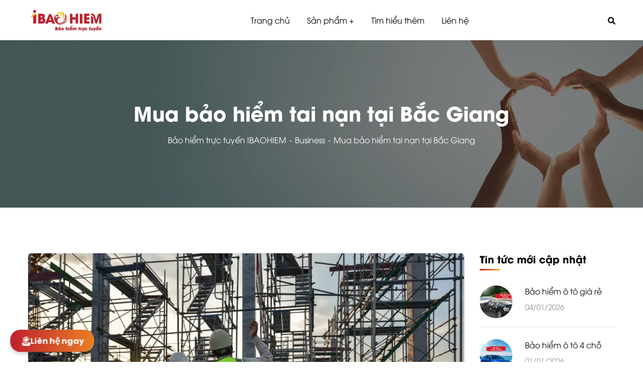

--- FILE ---
content_type: text/html; charset=UTF-8
request_url: https://ibaohiem.net/mua-bao-hiem-tai-nan-tai-bac-giang/
body_size: 32024
content:
<!doctype html>
<html lang="vi">
<head>
    <meta charset="UTF-8">
    <meta name="viewport" content="width=device-width, initial-scale=1">
    <link rel="profile" href="//gmpg.org/xfn/11">
    <meta name='robots' content='index, follow, max-image-preview:large, max-snippet:-1, max-video-preview:-1' />

	<!-- This site is optimized with the Yoast SEO plugin v21.5 - https://yoast.com/wordpress/plugins/seo/ -->
	<title>Mua bảo hiểm tai nạn tại Bắc Giang 06/01/2026) - IBAOHIEM</title>
	<meta name="description" content="Khi mua bảo hiểm tai nạn tại tỉnh Bắc Giang, bạn đã đưa ra một quyết định sáng suốt và đáng giá bảo vệ sự an toàn cho chính bản thân và gia đình. Việc chọn bảo hiểm tai nạn đúng đắn giúp đảm bảo rằng bạn sẽ nhận được sự hỗ trợ tốt nhất trong trường hợp xảy ra tai nạn không mong muốn." />
	<link rel="canonical" href="https://ibaohiem.net/mua-bao-hiem-tai-nan-tai-bac-giang/" />
	<meta property="og:locale" content="vi_VN" />
	<meta property="og:type" content="article" />
	<meta property="og:title" content="Mua bảo hiểm tai nạn tại Bắc Giang 06/01/2026) - IBAOHIEM" />
	<meta property="og:description" content="Khi mua bảo hiểm tai nạn tại tỉnh Bắc Giang, bạn đã đưa ra một quyết định sáng suốt và đáng giá bảo vệ sự an toàn cho chính bản thân và gia đình. Việc chọn bảo hiểm tai nạn đúng đắn giúp đảm bảo rằng bạn sẽ nhận được sự hỗ trợ tốt nhất trong trường hợp xảy ra tai nạn không mong muốn." />
	<meta property="og:url" content="https://ibaohiem.net/mua-bao-hiem-tai-nan-tai-bac-giang/" />
	<meta property="og:site_name" content="Bảo hiểm trực tuyến IBAOHIEM" />
	<meta property="article:published_time" content="2023-11-15T09:10:34+00:00" />
	<meta property="og:image" content="https://ibaohiem.net/wp-content/uploads/2023/11/Mua-bao-hiem-tai-nan-tai-Bac-Giang.jpg" />
	<meta property="og:image:width" content="1060" />
	<meta property="og:image:height" content="708" />
	<meta property="og:image:type" content="image/jpeg" />
	<meta name="author" content="Lương Thị Hương" />
	<meta name="twitter:card" content="summary_large_image" />
	<meta name="twitter:label1" content="Được viết bởi" />
	<meta name="twitter:data1" content="Lương Thị Hương" />
	<meta name="twitter:label2" content="Ước tính thời gian đọc" />
	<meta name="twitter:data2" content="13 phút" />
	<script type="application/ld+json" class="yoast-schema-graph">{"@context":"https://schema.org","@graph":[{"@type":"WebPage","@id":"https://ibaohiem.net/mua-bao-hiem-tai-nan-tai-bac-giang/","url":"https://ibaohiem.net/mua-bao-hiem-tai-nan-tai-bac-giang/","name":"Mua bảo hiểm tai nạn tại Bắc Giang 06/01/2026) - IBAOHIEM","isPartOf":{"@id":"https://ibaohiem.net/#website"},"primaryImageOfPage":{"@id":"https://ibaohiem.net/mua-bao-hiem-tai-nan-tai-bac-giang/#primaryimage"},"image":{"@id":"https://ibaohiem.net/mua-bao-hiem-tai-nan-tai-bac-giang/#primaryimage"},"thumbnailUrl":"https://ibaohiem.net/wp-content/uploads/2023/11/Mua-bao-hiem-tai-nan-tai-Bac-Giang.jpg","datePublished":"2023-11-15T09:10:34+00:00","dateModified":"2023-11-15T09:10:34+00:00","author":{"@id":"https://ibaohiem.net/#/schema/person/d2e904a6d490ec8e022c9cc533e93ae9"},"description":"Khi mua bảo hiểm tai nạn tại tỉnh Bắc Giang, bạn đã đưa ra một quyết định sáng suốt và đáng giá bảo vệ sự an toàn cho chính bản thân và gia đình. Việc chọn bảo hiểm tai nạn đúng đắn giúp đảm bảo rằng bạn sẽ nhận được sự hỗ trợ tốt nhất trong trường hợp xảy ra tai nạn không mong muốn.","breadcrumb":{"@id":"https://ibaohiem.net/mua-bao-hiem-tai-nan-tai-bac-giang/#breadcrumb"},"inLanguage":"vi","potentialAction":[{"@type":"ReadAction","target":["https://ibaohiem.net/mua-bao-hiem-tai-nan-tai-bac-giang/"]}]},{"@type":"ImageObject","inLanguage":"vi","@id":"https://ibaohiem.net/mua-bao-hiem-tai-nan-tai-bac-giang/#primaryimage","url":"https://ibaohiem.net/wp-content/uploads/2023/11/Mua-bao-hiem-tai-nan-tai-Bac-Giang.jpg","contentUrl":"https://ibaohiem.net/wp-content/uploads/2023/11/Mua-bao-hiem-tai-nan-tai-Bac-Giang.jpg","width":1060,"height":708,"caption":"Mua bảo hiểm tai nạn tại Bắc Giang"},{"@type":"BreadcrumbList","@id":"https://ibaohiem.net/mua-bao-hiem-tai-nan-tai-bac-giang/#breadcrumb","itemListElement":[{"@type":"ListItem","position":1,"name":"Trang chủ","item":"https://ibaohiem.net/"},{"@type":"ListItem","position":2,"name":"Mua bảo hiểm tai nạn tại Bắc Giang"}]},{"@type":"WebSite","@id":"https://ibaohiem.net/#website","url":"https://ibaohiem.net/","name":"Bảo hiểm trực tuyến IBAOHIEM","description":"","potentialAction":[{"@type":"SearchAction","target":{"@type":"EntryPoint","urlTemplate":"https://ibaohiem.net/?s={search_term_string}"},"query-input":"required name=search_term_string"}],"inLanguage":"vi"},{"@type":"Person","@id":"https://ibaohiem.net/#/schema/person/d2e904a6d490ec8e022c9cc533e93ae9","name":"Lương Thị Hương","image":{"@type":"ImageObject","inLanguage":"vi","@id":"https://ibaohiem.net/#/schema/person/image/","url":"https://secure.gravatar.com/avatar/0c5db874040f29410efaa6a2c04191fe?s=96&d=mm&r=g","contentUrl":"https://secure.gravatar.com/avatar/0c5db874040f29410efaa6a2c04191fe?s=96&d=mm&r=g","caption":"Lương Thị Hương"}}]}</script>
	<!-- / Yoast SEO plugin. -->


<link rel='dns-prefetch' href='//fonts.googleapis.com' />
<link rel='preconnect' href='https://fonts.gstatic.com' crossorigin />
<link rel="alternate" type="application/rss+xml" title="Dòng thông tin Bảo hiểm trực tuyến IBAOHIEM &raquo;" href="https://ibaohiem.net/feed/" />
<link rel="alternate" type="application/rss+xml" title="Dòng phản hồi Bảo hiểm trực tuyến IBAOHIEM &raquo;" href="https://ibaohiem.net/comments/feed/" />
<script type="text/javascript">
/* <![CDATA[ */
window._wpemojiSettings = {"baseUrl":"https:\/\/s.w.org\/images\/core\/emoji\/14.0.0\/72x72\/","ext":".png","svgUrl":"https:\/\/s.w.org\/images\/core\/emoji\/14.0.0\/svg\/","svgExt":".svg","source":{"concatemoji":"https:\/\/ibaohiem.net\/wp-includes\/js\/wp-emoji-release.min.js?ver=6.4.2"}};
/*! This file is auto-generated */
!function(i,n){var o,s,e;function c(e){try{var t={supportTests:e,timestamp:(new Date).valueOf()};sessionStorage.setItem(o,JSON.stringify(t))}catch(e){}}function p(e,t,n){e.clearRect(0,0,e.canvas.width,e.canvas.height),e.fillText(t,0,0);var t=new Uint32Array(e.getImageData(0,0,e.canvas.width,e.canvas.height).data),r=(e.clearRect(0,0,e.canvas.width,e.canvas.height),e.fillText(n,0,0),new Uint32Array(e.getImageData(0,0,e.canvas.width,e.canvas.height).data));return t.every(function(e,t){return e===r[t]})}function u(e,t,n){switch(t){case"flag":return n(e,"\ud83c\udff3\ufe0f\u200d\u26a7\ufe0f","\ud83c\udff3\ufe0f\u200b\u26a7\ufe0f")?!1:!n(e,"\ud83c\uddfa\ud83c\uddf3","\ud83c\uddfa\u200b\ud83c\uddf3")&&!n(e,"\ud83c\udff4\udb40\udc67\udb40\udc62\udb40\udc65\udb40\udc6e\udb40\udc67\udb40\udc7f","\ud83c\udff4\u200b\udb40\udc67\u200b\udb40\udc62\u200b\udb40\udc65\u200b\udb40\udc6e\u200b\udb40\udc67\u200b\udb40\udc7f");case"emoji":return!n(e,"\ud83e\udef1\ud83c\udffb\u200d\ud83e\udef2\ud83c\udfff","\ud83e\udef1\ud83c\udffb\u200b\ud83e\udef2\ud83c\udfff")}return!1}function f(e,t,n){var r="undefined"!=typeof WorkerGlobalScope&&self instanceof WorkerGlobalScope?new OffscreenCanvas(300,150):i.createElement("canvas"),a=r.getContext("2d",{willReadFrequently:!0}),o=(a.textBaseline="top",a.font="600 32px Arial",{});return e.forEach(function(e){o[e]=t(a,e,n)}),o}function t(e){var t=i.createElement("script");t.src=e,t.defer=!0,i.head.appendChild(t)}"undefined"!=typeof Promise&&(o="wpEmojiSettingsSupports",s=["flag","emoji"],n.supports={everything:!0,everythingExceptFlag:!0},e=new Promise(function(e){i.addEventListener("DOMContentLoaded",e,{once:!0})}),new Promise(function(t){var n=function(){try{var e=JSON.parse(sessionStorage.getItem(o));if("object"==typeof e&&"number"==typeof e.timestamp&&(new Date).valueOf()<e.timestamp+604800&&"object"==typeof e.supportTests)return e.supportTests}catch(e){}return null}();if(!n){if("undefined"!=typeof Worker&&"undefined"!=typeof OffscreenCanvas&&"undefined"!=typeof URL&&URL.createObjectURL&&"undefined"!=typeof Blob)try{var e="postMessage("+f.toString()+"("+[JSON.stringify(s),u.toString(),p.toString()].join(",")+"));",r=new Blob([e],{type:"text/javascript"}),a=new Worker(URL.createObjectURL(r),{name:"wpTestEmojiSupports"});return void(a.onmessage=function(e){c(n=e.data),a.terminate(),t(n)})}catch(e){}c(n=f(s,u,p))}t(n)}).then(function(e){for(var t in e)n.supports[t]=e[t],n.supports.everything=n.supports.everything&&n.supports[t],"flag"!==t&&(n.supports.everythingExceptFlag=n.supports.everythingExceptFlag&&n.supports[t]);n.supports.everythingExceptFlag=n.supports.everythingExceptFlag&&!n.supports.flag,n.DOMReady=!1,n.readyCallback=function(){n.DOMReady=!0}}).then(function(){return e}).then(function(){var e;n.supports.everything||(n.readyCallback(),(e=n.source||{}).concatemoji?t(e.concatemoji):e.wpemoji&&e.twemoji&&(t(e.twemoji),t(e.wpemoji)))}))}((window,document),window._wpemojiSettings);
/* ]]> */
</script>
<style id='wp-emoji-styles-inline-css' type='text/css'>

	img.wp-smiley, img.emoji {
		display: inline !important;
		border: none !important;
		box-shadow: none !important;
		height: 1em !important;
		width: 1em !important;
		margin: 0 0.07em !important;
		vertical-align: -0.1em !important;
		background: none !important;
		padding: 0 !important;
	}
</style>
<link rel='stylesheet' id='wp-block-library-css' href='https://ibaohiem.net/wp-includes/css/dist/block-library/style.min.css?ver=6.4.2' type='text/css' media='all' />
<style id='classic-theme-styles-inline-css' type='text/css'>
/*! This file is auto-generated */
.wp-block-button__link{color:#fff;background-color:#32373c;border-radius:9999px;box-shadow:none;text-decoration:none;padding:calc(.667em + 2px) calc(1.333em + 2px);font-size:1.125em}.wp-block-file__button{background:#32373c;color:#fff;text-decoration:none}
</style>
<style id='global-styles-inline-css' type='text/css'>
body{--wp--preset--color--black: #000000;--wp--preset--color--cyan-bluish-gray: #abb8c3;--wp--preset--color--white: #ffffff;--wp--preset--color--pale-pink: #f78da7;--wp--preset--color--vivid-red: #cf2e2e;--wp--preset--color--luminous-vivid-orange: #ff6900;--wp--preset--color--luminous-vivid-amber: #fcb900;--wp--preset--color--light-green-cyan: #7bdcb5;--wp--preset--color--vivid-green-cyan: #00d084;--wp--preset--color--pale-cyan-blue: #8ed1fc;--wp--preset--color--vivid-cyan-blue: #0693e3;--wp--preset--color--vivid-purple: #9b51e0;--wp--preset--gradient--vivid-cyan-blue-to-vivid-purple: linear-gradient(135deg,rgba(6,147,227,1) 0%,rgb(155,81,224) 100%);--wp--preset--gradient--light-green-cyan-to-vivid-green-cyan: linear-gradient(135deg,rgb(122,220,180) 0%,rgb(0,208,130) 100%);--wp--preset--gradient--luminous-vivid-amber-to-luminous-vivid-orange: linear-gradient(135deg,rgba(252,185,0,1) 0%,rgba(255,105,0,1) 100%);--wp--preset--gradient--luminous-vivid-orange-to-vivid-red: linear-gradient(135deg,rgba(255,105,0,1) 0%,rgb(207,46,46) 100%);--wp--preset--gradient--very-light-gray-to-cyan-bluish-gray: linear-gradient(135deg,rgb(238,238,238) 0%,rgb(169,184,195) 100%);--wp--preset--gradient--cool-to-warm-spectrum: linear-gradient(135deg,rgb(74,234,220) 0%,rgb(151,120,209) 20%,rgb(207,42,186) 40%,rgb(238,44,130) 60%,rgb(251,105,98) 80%,rgb(254,248,76) 100%);--wp--preset--gradient--blush-light-purple: linear-gradient(135deg,rgb(255,206,236) 0%,rgb(152,150,240) 100%);--wp--preset--gradient--blush-bordeaux: linear-gradient(135deg,rgb(254,205,165) 0%,rgb(254,45,45) 50%,rgb(107,0,62) 100%);--wp--preset--gradient--luminous-dusk: linear-gradient(135deg,rgb(255,203,112) 0%,rgb(199,81,192) 50%,rgb(65,88,208) 100%);--wp--preset--gradient--pale-ocean: linear-gradient(135deg,rgb(255,245,203) 0%,rgb(182,227,212) 50%,rgb(51,167,181) 100%);--wp--preset--gradient--electric-grass: linear-gradient(135deg,rgb(202,248,128) 0%,rgb(113,206,126) 100%);--wp--preset--gradient--midnight: linear-gradient(135deg,rgb(2,3,129) 0%,rgb(40,116,252) 100%);--wp--preset--font-size--small: 13px;--wp--preset--font-size--medium: 20px;--wp--preset--font-size--large: 36px;--wp--preset--font-size--x-large: 42px;--wp--preset--spacing--20: 0.44rem;--wp--preset--spacing--30: 0.67rem;--wp--preset--spacing--40: 1rem;--wp--preset--spacing--50: 1.5rem;--wp--preset--spacing--60: 2.25rem;--wp--preset--spacing--70: 3.38rem;--wp--preset--spacing--80: 5.06rem;--wp--preset--shadow--natural: 6px 6px 9px rgba(0, 0, 0, 0.2);--wp--preset--shadow--deep: 12px 12px 50px rgba(0, 0, 0, 0.4);--wp--preset--shadow--sharp: 6px 6px 0px rgba(0, 0, 0, 0.2);--wp--preset--shadow--outlined: 6px 6px 0px -3px rgba(255, 255, 255, 1), 6px 6px rgba(0, 0, 0, 1);--wp--preset--shadow--crisp: 6px 6px 0px rgba(0, 0, 0, 1);}:where(.is-layout-flex){gap: 0.5em;}:where(.is-layout-grid){gap: 0.5em;}body .is-layout-flow > .alignleft{float: left;margin-inline-start: 0;margin-inline-end: 2em;}body .is-layout-flow > .alignright{float: right;margin-inline-start: 2em;margin-inline-end: 0;}body .is-layout-flow > .aligncenter{margin-left: auto !important;margin-right: auto !important;}body .is-layout-constrained > .alignleft{float: left;margin-inline-start: 0;margin-inline-end: 2em;}body .is-layout-constrained > .alignright{float: right;margin-inline-start: 2em;margin-inline-end: 0;}body .is-layout-constrained > .aligncenter{margin-left: auto !important;margin-right: auto !important;}body .is-layout-constrained > :where(:not(.alignleft):not(.alignright):not(.alignfull)){max-width: var(--wp--style--global--content-size);margin-left: auto !important;margin-right: auto !important;}body .is-layout-constrained > .alignwide{max-width: var(--wp--style--global--wide-size);}body .is-layout-flex{display: flex;}body .is-layout-flex{flex-wrap: wrap;align-items: center;}body .is-layout-flex > *{margin: 0;}body .is-layout-grid{display: grid;}body .is-layout-grid > *{margin: 0;}:where(.wp-block-columns.is-layout-flex){gap: 2em;}:where(.wp-block-columns.is-layout-grid){gap: 2em;}:where(.wp-block-post-template.is-layout-flex){gap: 1.25em;}:where(.wp-block-post-template.is-layout-grid){gap: 1.25em;}.has-black-color{color: var(--wp--preset--color--black) !important;}.has-cyan-bluish-gray-color{color: var(--wp--preset--color--cyan-bluish-gray) !important;}.has-white-color{color: var(--wp--preset--color--white) !important;}.has-pale-pink-color{color: var(--wp--preset--color--pale-pink) !important;}.has-vivid-red-color{color: var(--wp--preset--color--vivid-red) !important;}.has-luminous-vivid-orange-color{color: var(--wp--preset--color--luminous-vivid-orange) !important;}.has-luminous-vivid-amber-color{color: var(--wp--preset--color--luminous-vivid-amber) !important;}.has-light-green-cyan-color{color: var(--wp--preset--color--light-green-cyan) !important;}.has-vivid-green-cyan-color{color: var(--wp--preset--color--vivid-green-cyan) !important;}.has-pale-cyan-blue-color{color: var(--wp--preset--color--pale-cyan-blue) !important;}.has-vivid-cyan-blue-color{color: var(--wp--preset--color--vivid-cyan-blue) !important;}.has-vivid-purple-color{color: var(--wp--preset--color--vivid-purple) !important;}.has-black-background-color{background-color: var(--wp--preset--color--black) !important;}.has-cyan-bluish-gray-background-color{background-color: var(--wp--preset--color--cyan-bluish-gray) !important;}.has-white-background-color{background-color: var(--wp--preset--color--white) !important;}.has-pale-pink-background-color{background-color: var(--wp--preset--color--pale-pink) !important;}.has-vivid-red-background-color{background-color: var(--wp--preset--color--vivid-red) !important;}.has-luminous-vivid-orange-background-color{background-color: var(--wp--preset--color--luminous-vivid-orange) !important;}.has-luminous-vivid-amber-background-color{background-color: var(--wp--preset--color--luminous-vivid-amber) !important;}.has-light-green-cyan-background-color{background-color: var(--wp--preset--color--light-green-cyan) !important;}.has-vivid-green-cyan-background-color{background-color: var(--wp--preset--color--vivid-green-cyan) !important;}.has-pale-cyan-blue-background-color{background-color: var(--wp--preset--color--pale-cyan-blue) !important;}.has-vivid-cyan-blue-background-color{background-color: var(--wp--preset--color--vivid-cyan-blue) !important;}.has-vivid-purple-background-color{background-color: var(--wp--preset--color--vivid-purple) !important;}.has-black-border-color{border-color: var(--wp--preset--color--black) !important;}.has-cyan-bluish-gray-border-color{border-color: var(--wp--preset--color--cyan-bluish-gray) !important;}.has-white-border-color{border-color: var(--wp--preset--color--white) !important;}.has-pale-pink-border-color{border-color: var(--wp--preset--color--pale-pink) !important;}.has-vivid-red-border-color{border-color: var(--wp--preset--color--vivid-red) !important;}.has-luminous-vivid-orange-border-color{border-color: var(--wp--preset--color--luminous-vivid-orange) !important;}.has-luminous-vivid-amber-border-color{border-color: var(--wp--preset--color--luminous-vivid-amber) !important;}.has-light-green-cyan-border-color{border-color: var(--wp--preset--color--light-green-cyan) !important;}.has-vivid-green-cyan-border-color{border-color: var(--wp--preset--color--vivid-green-cyan) !important;}.has-pale-cyan-blue-border-color{border-color: var(--wp--preset--color--pale-cyan-blue) !important;}.has-vivid-cyan-blue-border-color{border-color: var(--wp--preset--color--vivid-cyan-blue) !important;}.has-vivid-purple-border-color{border-color: var(--wp--preset--color--vivid-purple) !important;}.has-vivid-cyan-blue-to-vivid-purple-gradient-background{background: var(--wp--preset--gradient--vivid-cyan-blue-to-vivid-purple) !important;}.has-light-green-cyan-to-vivid-green-cyan-gradient-background{background: var(--wp--preset--gradient--light-green-cyan-to-vivid-green-cyan) !important;}.has-luminous-vivid-amber-to-luminous-vivid-orange-gradient-background{background: var(--wp--preset--gradient--luminous-vivid-amber-to-luminous-vivid-orange) !important;}.has-luminous-vivid-orange-to-vivid-red-gradient-background{background: var(--wp--preset--gradient--luminous-vivid-orange-to-vivid-red) !important;}.has-very-light-gray-to-cyan-bluish-gray-gradient-background{background: var(--wp--preset--gradient--very-light-gray-to-cyan-bluish-gray) !important;}.has-cool-to-warm-spectrum-gradient-background{background: var(--wp--preset--gradient--cool-to-warm-spectrum) !important;}.has-blush-light-purple-gradient-background{background: var(--wp--preset--gradient--blush-light-purple) !important;}.has-blush-bordeaux-gradient-background{background: var(--wp--preset--gradient--blush-bordeaux) !important;}.has-luminous-dusk-gradient-background{background: var(--wp--preset--gradient--luminous-dusk) !important;}.has-pale-ocean-gradient-background{background: var(--wp--preset--gradient--pale-ocean) !important;}.has-electric-grass-gradient-background{background: var(--wp--preset--gradient--electric-grass) !important;}.has-midnight-gradient-background{background: var(--wp--preset--gradient--midnight) !important;}.has-small-font-size{font-size: var(--wp--preset--font-size--small) !important;}.has-medium-font-size{font-size: var(--wp--preset--font-size--medium) !important;}.has-large-font-size{font-size: var(--wp--preset--font-size--large) !important;}.has-x-large-font-size{font-size: var(--wp--preset--font-size--x-large) !important;}
.wp-block-navigation a:where(:not(.wp-element-button)){color: inherit;}
:where(.wp-block-post-template.is-layout-flex){gap: 1.25em;}:where(.wp-block-post-template.is-layout-grid){gap: 1.25em;}
:where(.wp-block-columns.is-layout-flex){gap: 2em;}:where(.wp-block-columns.is-layout-grid){gap: 2em;}
.wp-block-pullquote{font-size: 1.5em;line-height: 1.6;}
</style>
<link rel='stylesheet' id='wpcf7-redirect-script-frontend-css' href='https://ibaohiem.net/wp-content/plugins/wpcf7-redirect/build/css/wpcf7-redirect-frontend.min.css?ver=1.1' type='text/css' media='all' />
<link rel='stylesheet' id='redux-extendify-styles-css' href='https://ibaohiem.net/wp-content/plugins/redux-framework/redux-core/assets/css/extendify-utilities.css?ver=4.4.9' type='text/css' media='all' />
<link rel='stylesheet' id='ct-main-css-css' href='https://ibaohiem.net/wp-content/plugins/case-theme-core/assets/css/main.css?ver=1.0.0' type='text/css' media='all' />
<link rel='stylesheet' id='progressbar-lib-css-css' href='https://ibaohiem.net/wp-content/plugins/case-theme-core/assets/css/lib/progressbar.min.css?ver=0.7.1' type='text/css' media='all' />
<link rel='stylesheet' id='oc-css-css' href='https://ibaohiem.net/wp-content/plugins/case-theme-core/assets/css/lib/owl.carousel.min.css?ver=2.2.1' type='text/css' media='all' />
<link rel='stylesheet' id='ct-slick-css-css' href='https://ibaohiem.net/wp-content/plugins/case-theme-core/assets/css/lib/slick.css?ver=1.0.0' type='text/css' media='all' />
<link rel='stylesheet' id='ct-font-awesome-css' href='https://ibaohiem.net/wp-content/plugins/case-theme-core/assets/plugin/font-awesome/css/font-awesome.min.css?ver=4.7.0' type='text/css' media='all' />
<link rel='stylesheet' id='remodal-css' href='https://ibaohiem.net/wp-content/plugins/case-theme-user/acess/css/remodal.css?ver=6.4.2' type='text/css' media='all' />
<link rel='stylesheet' id='remodal-default-theme-css' href='https://ibaohiem.net/wp-content/plugins/case-theme-user/acess/css/remodal-default-theme.css?ver=6.4.2' type='text/css' media='all' />
<link rel='stylesheet' id='contact-form-7-css' href='https://ibaohiem.net/wp-content/plugins/contact-form-7/includes/css/styles.css?ver=5.8.3' type='text/css' media='all' />
<link rel='stylesheet' id='toc-screen-css' href='https://ibaohiem.net/wp-content/plugins/table-of-contents-plus/screen.min.css?ver=2309' type='text/css' media='all' />
<style id='toc-screen-inline-css' type='text/css'>
div#toc_container {width: 100%;}
</style>
<link rel='stylesheet' id='consultio-style-css' href='https://ibaohiem.net/wp-content/themes/consultio/style.css?ver=6.4.2' type='text/css' media='all' />
<link rel='stylesheet' id='child-style-css' href='https://ibaohiem.net/wp-content/themes/consultio-child/style.css?ver=6.4.2' type='text/css' media='all' />
<link rel='stylesheet' id='bootstrap-css' href='https://ibaohiem.net/wp-content/themes/consultio/assets/css/bootstrap.min.css?ver=4.0.0' type='text/css' media='all' />
<link rel='stylesheet' id='font-awesome-css' href='https://ibaohiem.net/wp-content/plugins/elementor/assets/lib/font-awesome/css/font-awesome.min.css?ver=4.7.0' type='text/css' media='all' />
<link rel='stylesheet' id='font-awesome-v5-css' href='https://ibaohiem.net/wp-content/themes/consultio/assets/css/font-awesome5.min.css?ver=5.8.0' type='text/css' media='all' />
<link rel='stylesheet' id='font-flaticon-css' href='https://ibaohiem.net/wp-content/themes/consultio/assets/css/flaticon.css?ver=3.2.0' type='text/css' media='all' />
<link rel='stylesheet' id='font-flaticon-v2-css' href='https://ibaohiem.net/wp-content/themes/consultio/assets/css/flaticon-v2.css?ver=3.2.0' type='text/css' media='all' />
<link rel='stylesheet' id='font-flaticon-v3-css' href='https://ibaohiem.net/wp-content/themes/consultio/assets/css/flaticon-v3.css?ver=3.2.0' type='text/css' media='all' />
<link rel='stylesheet' id='font-flaticon-v4-css' href='https://ibaohiem.net/wp-content/themes/consultio/assets/css/flaticon-v4.css?ver=3.2.0' type='text/css' media='all' />
<link rel='stylesheet' id='font-flaticon-v5-css' href='https://ibaohiem.net/wp-content/themes/consultio/assets/css/flaticon-v5.css?ver=3.2.0' type='text/css' media='all' />
<link rel='stylesheet' id='font-flaticon-v6-css' href='https://ibaohiem.net/wp-content/themes/consultio/assets/css/flaticon-v6.css?ver=3.2.0' type='text/css' media='all' />
<link rel='stylesheet' id='font-flaticon-v7-css' href='https://ibaohiem.net/wp-content/themes/consultio/assets/css/flaticon-v7.css?ver=3.2.0' type='text/css' media='all' />
<link rel='stylesheet' id='font-flaticon-v8-css' href='https://ibaohiem.net/wp-content/themes/consultio/assets/css/flaticon-v8.css?ver=3.2.0' type='text/css' media='all' />
<link rel='stylesheet' id='font-material-icon-css' href='https://ibaohiem.net/wp-content/themes/consultio/assets/css/material-design-iconic-font.min.css?ver=2.2.0' type='text/css' media='all' />
<link rel='stylesheet' id='magnific-popup-css' href='https://ibaohiem.net/wp-content/themes/consultio/assets/css/magnific-popup.css?ver=1.0.0' type='text/css' media='all' />
<link rel='stylesheet' id='animate-css' href='https://ibaohiem.net/wp-content/themes/consultio/assets/css/animate.css?ver=1.0.0' type='text/css' media='all' />
<link rel='stylesheet' id='consultio-theme-css' href='https://ibaohiem.net/wp-content/themes/consultio/assets/css/theme.css?ver=3.2.0' type='text/css' media='all' />
<style id='consultio-theme-inline-css' type='text/css'>
:root{--gradient-color-from: #c0202d;--gradient-color-to: #feb023;--gradient-color-from-rgb: 192,32,45;--gradient-color-to-rgb: 254,176,35;}
		@media screen and (min-width: 1200px) {
			#ct-header-wrap .ct-header-branding a img { max-height: 49px !important; }#ct-header-wrap .ct-header-main.h-fixed .ct-header-branding a img { max-height: 49px !important; }		}
        @media screen and (max-width: 1199px) {
		#ct-header-wrap .ct-header-branding a img, #ct-header-wrap .ct-logo-mobile img, #ct-header-elementor .ct-header-mobile .ct-header-branding img { max-height: 44px !important; }        }
        		@media screen and (min-width: 1200px) {
				}
		.home #content{padding:0}div#comments{display:none}#toc_container li,#toc_container ul{margin:0;padding:0}#toc_container.no_bullets li,#toc_container.no_bullets ul,#toc_container.no_bullets ul li,.toc_widget_list.no_bullets,.toc_widget_list.no_bullets li{background:0 0;list-style-type:none;list-style:none}#toc_container.have_bullets li{padding-left:12px}#toc_container ul ul{margin-left:1.5em}#toc_container{background:#f1f1f1;padding:5% 3%;width:auto;display:table;border-radius:10px;margin:5% auto}#toc_container p.toc_title{text-align:center;font-weight:700}#toc_container span.toc_toggle{font-weight:400;font-size:90%}#toc_container p.toc_title+ul.toc_list{margin-top:1em}#toc_container a:hover{text-decoration:underline}.toc_sitemap_posts_letter{font-size:1.5em;font-style:italic}span.toc_number.toc_depth_1,.toc_depth_2,.toc_depth_3,.toc_depth_4{color:#333;margin-right:5px}
.vertical-form{border:1px solid #CCCCCC;padding:25px 25px 40px 25px;text-align:center;background:#FBFCFD}.short-hr-form{width:35px;border:1px solid #c0202d;text-align:center;margin: 0 auto 20px !important;}.heading-form{color:#c0202d;margin-bottom:40px}.group-cta{margin-top:25px;}.group-cta ul{list-style:none;margin-top:12px}.group-cta ul li{float:left;border-right:1px solid #ccc;width:50%;text-align:center}.group-cta ul li+li{border-right:none}.sub-heading-form{margin-top:30px}
.hori-form{padding:20px;border:2px dashed orange;border-radius:15px;text-align:center;display: inline-block;}.hori-form .input-filled{width:30%;float:left;margin-right:1em}
.yr-fullname, .yr-phone,.horizontal-btn{width:30%;margin-right:10px;float:left}.bold-orange,.bold-red,.bold-blue{font-family:UTM_AVO_BOLD !important;}.bold-orange{color:#ebb23c}.bold-red{color:#d90000}.bold-blue{color:#2a79c0}.custom-cta-button,.custom-cta-menu{box-shadow:0 4px 8px rgba(0,0,0,.2)!important}.custom-cta-button,.custom-cta-item{gap:6px!important;line-height:1.2!important}.custom-cta-container{position:fixed!important;bottom:20px!important;left:20px!important;z-index:10000!important}.custom-cta-button{background-color:#ff4d4f!important;color:#fff!important;border:none!important;padding:12px 20px!important;border-radius:20px!important;font-size:16px!important;cursor:pointer!important;animation:2s infinite shake!important;display:flex!important;align-items:center!important;justify-content:center!important}.custom-cta-button .custom-cta-icon,.custom-cta-item .custom-cta-item-icon{width:20px!important;height:20px!important;fill:white!important;align-self:center!important}@keyframes shake{0%,100%{transform:translate(0,0)}10%,30%,50%{transform:translate(-5px,0)}20%,40%,60%{transform:translate(5px,0)}}.custom-cta-menu{display:none!important;position:absolute!important;bottom:86px!important;left:0!important;background-color:#fff!important;border-radius:10px!important;padding:10px!important}.custom-cta-menu.active{display:block!important}.custom-cta-item{display:flex!important;align-items:center!important;justify-content:center!important;padding:10px 20px!important;text-align:center!important;text-decoration:none!important;color:#333!important;margin:5px 0!important;border-radius:5px!important;transition:background-color .3s!important}.custom-cta-callout{background-color:#4caf50!important;color:#fff!important;margin-bottom:15px!important}.custom-cta-zalo{background-color:#0068ff!important;color:#fff!important}.custom-cta-item:hover{opacity:1!important}
@media screen and (min-width: 1200px){.ct-main-menu .sub-menu li a, .ct-main-menu .children li a{color:#000;font-size:1em}.ct-main-menu .sub-menu li{white-space:normal}}.child-mega-menu{padding-left:10px}h4.elementor-heading-title.elementor-size-small a,.bold-orange h4{font-family:UTM_AVO_BOLD !important;color:#606060 !important;font-size:14px !important}h3.elementor-heading-title.elementor-size-small a{font-family:UTM_AVO_BOLD !important;color:#000 !important;font-size:15px !important}
.ct-cta1{font-size:19px;}
@media only screen and (max-width: 767px){.ct-cta1{font-size:14px;}.item--button{width:100%;}.hori-form .input-filled{display:table-row;float:none}}
</style>
<link rel='stylesheet' id='consultio-google-fonts-css' href='//fonts.googleapis.com/css?family=Roboto%3A300%2C400%2C400i%2C500%2C500i%2C600%2C600i%2C700%2C700i%7CPoppins%3A300%2C400%2C400i%2C500%2C500i%2C600%2C600i%2C700%2C700i%7CPlayfair+Display%3A400%2C400i%2C700%2C700i%2C800%2C900%7CMuli%3A400%7CLato%3A400%7CBarlow%3A400%2C700%7CNunito+Sans%3A400%2C600%2C700%2C900%7CKalam%3A400%7CRubik%3A400%7CInter%3A400%2C500%2C600%2C700&#038;subset=latin%2Clatin-ext&#038;ver=6.4.2' type='text/css' media='all' />
<link rel='stylesheet' id='fo-fonts-declaration-css' href='https://ibaohiem.net/wp-content/uploads/font-organizer/fo-declarations.css?ver=6.4.2' type='text/css' media='all' />
<link rel='stylesheet' id='fo-fonts-elements-css' href='https://ibaohiem.net/wp-content/uploads/font-organizer/fo-elements.css?ver=6.4.2' type='text/css' media='all' />
<link rel="preload" as="style" href="https://fonts.googleapis.com/css?family=Poppins:100,200,300,400,500,600,700,800,900,100italic,200italic,300italic,400italic,500italic,600italic,700italic,800italic,900italic&#038;display=swap&#038;ver=1762831948" /><link rel="stylesheet" href="https://fonts.googleapis.com/css?family=Poppins:100,200,300,400,500,600,700,800,900,100italic,200italic,300italic,400italic,500italic,600italic,700italic,800italic,900italic&#038;display=swap&#038;ver=1762831948" media="print" onload="this.media='all'"><noscript><link rel="stylesheet" href="https://fonts.googleapis.com/css?family=Poppins:100,200,300,400,500,600,700,800,900,100italic,200italic,300italic,400italic,500italic,600italic,700italic,800italic,900italic&#038;display=swap&#038;ver=1762831948" /></noscript><script type="text/javascript" src="https://ibaohiem.net/wp-includes/js/jquery/jquery.min.js?ver=3.7.1" id="jquery-core-js"></script>
<script type="text/javascript" src="https://ibaohiem.net/wp-includes/js/jquery/jquery-migrate.min.js?ver=3.4.1" id="jquery-migrate-js"></script>
<script type="text/javascript" src="https://ibaohiem.net/wp-content/plugins/case-theme-core/assets/js/main.js?ver=1.0.0" id="ct-main-js-js"></script>
<script type="text/javascript" src="https://ibaohiem.net/wp-content/themes/consultio/elementor/js/ct-inline-css.js?ver=3.2.0" id="ct-inline-css-js-js"></script>
<link rel="https://api.w.org/" href="https://ibaohiem.net/wp-json/" /><link rel="alternate" type="application/json" href="https://ibaohiem.net/wp-json/wp/v2/posts/11438" /><link rel="EditURI" type="application/rsd+xml" title="RSD" href="https://ibaohiem.net/xmlrpc.php?rsd" />
<meta name="generator" content="WordPress 6.4.2" />
<link rel='shortlink' href='https://ibaohiem.net/?p=11438' />
<link rel="alternate" type="application/json+oembed" href="https://ibaohiem.net/wp-json/oembed/1.0/embed?url=https%3A%2F%2Fibaohiem.net%2Fmua-bao-hiem-tai-nan-tai-bac-giang%2F" />
<link rel="alternate" type="text/xml+oembed" href="https://ibaohiem.net/wp-json/oembed/1.0/embed?url=https%3A%2F%2Fibaohiem.net%2Fmua-bao-hiem-tai-nan-tai-bac-giang%2F&#038;format=xml" />
<meta name="generator" content="Redux 4.4.9" /><!-- Google Tag Manager -->
<script>(function(w,d,s,l,i){w[l]=w[l]||[];w[l].push({'gtm.start':
new Date().getTime(),event:'gtm.js'});var f=d.getElementsByTagName(s)[0],
j=d.createElement(s),dl=l!='dataLayer'?'&l='+l:'';j.async=true;j.src=
'https://www.googletagmanager.com/gtm.js?id='+i+dl;f.parentNode.insertBefore(j,f);
})(window,document,'script','dataLayer','GTM-PH7RBVJ');</script>
<!-- End Google Tag Manager -->
<link rel="icon" type="image/png" href="https://ibaohiem.net/wp-content/uploads/2023/11/ibaohiem-favicon.webp"/><meta name="generator" content="Elementor 3.17.3; features: e_dom_optimization, e_optimized_assets_loading, e_optimized_css_loading, additional_custom_breakpoints, block_editor_assets_optimize, e_image_loading_optimization; settings: css_print_method-external, google_font-enabled, font_display-swap">
<meta name="generator" content="Powered by Slider Revolution 6.6.16 - responsive, Mobile-Friendly Slider Plugin for WordPress with comfortable drag and drop interface." />
<script>function setREVStartSize(e){
			//window.requestAnimationFrame(function() {
				window.RSIW = window.RSIW===undefined ? window.innerWidth : window.RSIW;
				window.RSIH = window.RSIH===undefined ? window.innerHeight : window.RSIH;
				try {
					var pw = document.getElementById(e.c).parentNode.offsetWidth,
						newh;
					pw = pw===0 || isNaN(pw) || (e.l=="fullwidth" || e.layout=="fullwidth") ? window.RSIW : pw;
					e.tabw = e.tabw===undefined ? 0 : parseInt(e.tabw);
					e.thumbw = e.thumbw===undefined ? 0 : parseInt(e.thumbw);
					e.tabh = e.tabh===undefined ? 0 : parseInt(e.tabh);
					e.thumbh = e.thumbh===undefined ? 0 : parseInt(e.thumbh);
					e.tabhide = e.tabhide===undefined ? 0 : parseInt(e.tabhide);
					e.thumbhide = e.thumbhide===undefined ? 0 : parseInt(e.thumbhide);
					e.mh = e.mh===undefined || e.mh=="" || e.mh==="auto" ? 0 : parseInt(e.mh,0);
					if(e.layout==="fullscreen" || e.l==="fullscreen")
						newh = Math.max(e.mh,window.RSIH);
					else{
						e.gw = Array.isArray(e.gw) ? e.gw : [e.gw];
						for (var i in e.rl) if (e.gw[i]===undefined || e.gw[i]===0) e.gw[i] = e.gw[i-1];
						e.gh = e.el===undefined || e.el==="" || (Array.isArray(e.el) && e.el.length==0)? e.gh : e.el;
						e.gh = Array.isArray(e.gh) ? e.gh : [e.gh];
						for (var i in e.rl) if (e.gh[i]===undefined || e.gh[i]===0) e.gh[i] = e.gh[i-1];
											
						var nl = new Array(e.rl.length),
							ix = 0,
							sl;
						e.tabw = e.tabhide>=pw ? 0 : e.tabw;
						e.thumbw = e.thumbhide>=pw ? 0 : e.thumbw;
						e.tabh = e.tabhide>=pw ? 0 : e.tabh;
						e.thumbh = e.thumbhide>=pw ? 0 : e.thumbh;
						for (var i in e.rl) nl[i] = e.rl[i]<window.RSIW ? 0 : e.rl[i];
						sl = nl[0];
						for (var i in nl) if (sl>nl[i] && nl[i]>0) { sl = nl[i]; ix=i;}
						var m = pw>(e.gw[ix]+e.tabw+e.thumbw) ? 1 : (pw-(e.tabw+e.thumbw)) / (e.gw[ix]);
						newh =  (e.gh[ix] * m) + (e.tabh + e.thumbh);
					}
					var el = document.getElementById(e.c);
					if (el!==null && el) el.style.height = newh+"px";
					el = document.getElementById(e.c+"_wrapper");
					if (el!==null && el) {
						el.style.height = newh+"px";
						el.style.display = "block";
					}
				} catch(e){
					console.log("Failure at Presize of Slider:" + e)
				}
			//});
		  };</script>
<style id="ct_theme_options-dynamic-css" title="dynamic-css" class="redux-options-output">body #pagetitle{background-image:url('https://ibaohiem.net/wp-content/uploads/2023/11/ibaohiem-3.webp');}body #pagetitle{padding-top:120px;padding-bottom:120px;}a{color:#c0202d;}a:hover{color:#0a0000;}a:active{color:#ff4c1c;}body{font-family:Poppins;font-weight:normal;font-style:normal;}</style></head>

<body class="post-template-default single single-post postid-11438 single-format-standard group-blog redux-page  site-h9 heading-default-font header-sticky  btn-type-gradient  mobile-header-light  site-404-default elementor-default elementor-kit-6386">
        <div id="page" class="site">
        <header id="ct-masthead">
    <div id="ct-header-wrap" class="ct-header-layout9 h-style3 fixed-height is-sticky">
        <div id="ct-header" class="ct-header-main">
            <div class="container">
                <div class="row">
                    <div class="ct-header-branding">
                        <div class="ct-header-branding-inner">
                            <a class="logo-dark" href="https://ibaohiem.net/" title="Bảo hiểm trực tuyến IBAOHIEM" rel="home"><img src="https://ibaohiem.net/wp-content/uploads/2023/11/logo-ibaohiem-final.webp" alt="Bảo hiểm trực tuyến IBAOHIEM"/></a><a class="logo-light" href="https://ibaohiem.net/" title="Bảo hiểm trực tuyến IBAOHIEM" rel="home"><img src="https://ibaohiem.net/wp-content/uploads/2023/11/logo-ibaohiem-final.webp" alt="Bảo hiểm trực tuyến IBAOHIEM"/></a><a class="logo-mobile" href="https://ibaohiem.net/" title="Bảo hiểm trực tuyến IBAOHIEM" rel="home"><img src="https://ibaohiem.net/wp-content/uploads/2023/11/logo-ibaohiem-final.webp" alt="Bảo hiểm trực tuyến IBAOHIEM"/></a>                        </div>
                    </div>
                    <div class="ct-header-navigation">
                        <nav class="ct-main-navigation">
                            <div class="ct-main-navigation-inner">
                                                                    <div class="ct-logo-mobile">
                                        <a href="" title="" rel="home"><img src="https://ibaohiem.net/wp-content/uploads/2023/11/logo-ibaohiem-final.webp" alt=""/></a>
                                    </div>
                                                                    <div class="header-mobile-search">
        <form role="search" method="get" action="https://ibaohiem.net/">
            <input type="text" placeholder="Search..." name="s" class="search-field" />
            <button type="submit" class="search-submit"><i class="fac fac-search"></i></button>
        </form>
    </div>
                                <div class="ct-main-navigation-filter">
                                    <ul id="menu-main-menu" class="ct-main-menu sub-hover children-plus clearfix"><li id="menu-item-7204" class="menu-item menu-item-type-post_type menu-item-object-page menu-item-home menu-item-7204"><a href="https://ibaohiem.net/"><span>Trang chủ</span></a></li>
<li id="menu-item-7205" class="menu-item menu-item-type-custom menu-item-object-custom megamenu megamenu-style-alt menu-item-has-children menu-item-7205"><a href="#"><span>Sản phẩm</span></a><ul class="sub-menu"><li><div class="container">		<div data-elementor-type="wp-post" data-elementor-id="6943" class="elementor elementor-6943" data-elementor-post-type="ct-mega-menu">
							        <section class="elementor-section elementor-top-section elementor-element elementor-element-72414543 elementor-section-boxed elementor-section-height-default elementor-section-height-default ct-header-fixed-none ct-row-max-none" data-id="72414543" data-element_type="section">
            
                        <div class="elementor-container elementor-column-gap-default ">
                    <div class="elementor-column elementor-col-16 elementor-top-column elementor-element elementor-element-d62d532" data-id="d62d532" data-element_type="column">
            <div class="elementor-widget-wrap elementor-element-populated">
                        		<div class="elementor-element elementor-element-5a12d34 bold-child-title elementor-widget elementor-widget-heading" data-id="5a12d34" data-element_type="widget" data-widget_type="heading.default">
				<div class="elementor-widget-container">
			<style>/*! elementor - v3.17.0 - 08-11-2023 */
.elementor-heading-title{padding:0;margin:0;line-height:1}.elementor-widget-heading .elementor-heading-title[class*=elementor-size-]>a{color:inherit;font-size:inherit;line-height:inherit}.elementor-widget-heading .elementor-heading-title.elementor-size-small{font-size:15px}.elementor-widget-heading .elementor-heading-title.elementor-size-medium{font-size:19px}.elementor-widget-heading .elementor-heading-title.elementor-size-large{font-size:29px}.elementor-widget-heading .elementor-heading-title.elementor-size-xl{font-size:39px}.elementor-widget-heading .elementor-heading-title.elementor-size-xxl{font-size:59px}</style><h3 class="elementor-heading-title elementor-size-small"><a href="https://ibaohiem.net/bao-hiem-suc-khoe/">Bảo hiểm sức khỏe</a></h3>		</div>
				</div>
				<div class="elementor-element elementor-element-1fe19b28 elementor-widget elementor-widget-ct_menu_item" data-id="1fe19b28" data-element_type="widget" data-widget_type="ct_menu_item.default">
				<div class="elementor-widget-container">
			    <ul class="ct-menu-item ">
                        <li>
                    <a href="https://ibaohiem.net/bao-hiem-suc-khoe/bao-viet/">
                                                                                                                                Bảo Hiểm Sức Khỏe Bảo Việt                                                                    </a>
                </li>
                        <li>
                    <a href="https://ibaohiem.net/bao-hiem-suc-khoe/bao-viet/bao-viet-tam-binh/">
                                                                                                                                Bảo Việt Tâm Bình                                                                    </a>
                </li>
                        <li>
                    <a href="https://ibaohiem.net/bao-hiem-suc-khoe/bao-viet/bao-viet-an-gia/">
                                                                                                                                Bảo Việt An Gia                                                                    </a>
                </li>
                        <li>
                    <a href="https://ibaohiem.net/bao-hiem-suc-khoe/bao-viet/bao-viet-intercare/">
                                                                                                                                Bảo Việt Intercare                                                                    </a>
                </li>
                        <li>
                    <a href="https://ibaohiem.net/bao-hiem-tro-cap-nam-vien/">
                                                                                                                                Bảo hiểm trợ cấp nằm viện                                                                    </a>
                </li>
                        <li>
                    <a href="https://ibaohiem.net/bao-hiem-suc-khoe/bao-viet/to-chuc/">
                                                                                                                                BHSK tổ chức                                                                    </a>
                </li>
                        <li>
                    <a href="https://ibaohiem.net/bao-hiem-suc-khoe/bao-viet/aetna/">
                                                                                                                                Bảo Việt Aetna                                                                    </a>
                </li>
                        <li>
                    <a href="https://ibaohiem.net/bao-hiem-suc-khoe/bao-viet/k-care/">
                                                                                                                                Bảo Việt Kcare                                                                    </a>
                </li>
                        <li>
                    <a href="http://ibaohiem.net/bao-hiem-suc-khoe/bao-viet/an-tam-vien-phi/">
                                                                                                                                An tâm viện phí                                                                    </a>
                </li>
                        <li>
                    <a href="https://ibaohiem.net/bao-hiem-suc-khoe/bao-viet/bao-viet-tam-an/">
                                                                                                                                Bảo Việt tâm an                                                                    </a>
                </li>
                        <li>
                    <a href="https://ibaohiem.net/bao-hiem-suc-khoe/vietinbank/vbi-care/">
                                                                                                                                VBI Care                                                                    </a>
                </li>
            </ul>
		</div>
				</div>
		            </div>
        </div>
                <div class="elementor-column elementor-col-16 elementor-top-column elementor-element elementor-element-177ddb23" data-id="177ddb23" data-element_type="column">
            <div class="elementor-widget-wrap elementor-element-populated">
                        		<div class="elementor-element elementor-element-2a10d72 bold-child-title elementor-widget elementor-widget-heading" data-id="2a10d72" data-element_type="widget" data-widget_type="heading.default">
				<div class="elementor-widget-container">
			<h3 class="elementor-heading-title elementor-size-small"><a href="https://ibaohiem.net/bao-hiem-nhan-tho/">Bảo hiểm nhân thọ</a></h3>		</div>
				</div>
				<div class="elementor-element elementor-element-619e5157 elementor-widget elementor-widget-ct_menu_item" data-id="619e5157" data-element_type="widget" data-widget_type="ct_menu_item.default">
				<div class="elementor-widget-container">
			    <ul class="ct-menu-item ">
                        <li>
                    <a href="https://ibaohiem.net/bao-hiem-nhan-tho/bao-viet/an-khang-hanh-phuc/">
                                                                                                                                An khang hạnh phúc                                                                    </a>
                </li>
                        <li>
                    <a href="https://ibaohiem.net/bao-hiem-nhan-tho/bao-viet/an-phat-cat-tuong/">
                                                                                                                                An phát cát tường                                                                    </a>
                </li>
                        <li>
                    <a href="https://ibaohiem.net/bao-hiem-nhan-tho/bao-viet/life-care/">
                                                                                                                                Life care                                                                    </a>
                </li>
                        <li>
                    <a href="https://ibaohiem.net/bao-hiem-nhan-tho/">
                                                                                                                                Doanh nghiệp                                                                    </a>
                </li>
            </ul>
		</div>
				</div>
		            </div>
        </div>
                <div class="elementor-column elementor-col-16 elementor-top-column elementor-element elementor-element-66abe789" data-id="66abe789" data-element_type="column">
            <div class="elementor-widget-wrap elementor-element-populated">
                        		<div class="elementor-element elementor-element-5af297be bold-child-title elementor-widget elementor-widget-heading" data-id="5af297be" data-element_type="widget" data-widget_type="heading.default">
				<div class="elementor-widget-container">
			<h3 class="elementor-heading-title elementor-size-small"><a href="https://ibaohiem.net/bao-hiem-o-to/vat-chat/">Bảo hiểm ô tô</a></h3>		</div>
				</div>
				<div class="elementor-element elementor-element-4269b57d bold-child-title elementor-widget elementor-widget-heading" data-id="4269b57d" data-element_type="widget" data-widget_type="heading.default">
				<div class="elementor-widget-container">
			<h4 class="elementor-heading-title elementor-size-small"><a href="https://ibaohiem.net/bao-hiem-o-to/vat-chat/">Vật chất - thân vỏ</a></h4>		</div>
				</div>
				<div class="elementor-element elementor-element-5876a3ec child-mega-menu elementor-widget elementor-widget-ct_menu_item" data-id="5876a3ec" data-element_type="widget" data-widget_type="ct_menu_item.default">
				<div class="elementor-widget-container">
			    <ul class="ct-menu-item ">
                        <li>
                    <a href="https://ibaohiem.net/bao-hiem-o-to/bao-viet/">
                                                                                                                                Bảo Việt                                                                    </a>
                </li>
                        <li>
                    <a href="https://ibaohiem.net/bao-hiem-o-to/pvi/">
                                                                                                                                PVI                                                                    </a>
                </li>
                        <li>
                    <a href="https://ibaohiem.net/bao-hiem-o-to/pjico/">
                                                                                                                                PJICO                                                                    </a>
                </li>
                        <li>
                    <a href="https://ibaohiem.net/bao-hiem-o-to/vietinbank/">
                                                                                                                                Vietinbank                                                                    </a>
                </li>
                        <li>
                    <a href="https://ibaohiem.net/bao-hiem-o-to/bao-minh/">
                                                                                                                                Bảo Minh                                                                    </a>
                </li>
                        <li>
                    <a href="https://ibaohiem.net/bao-hiem-o-to/mic/">
                                                                                                                                MIC                                                                    </a>
                </li>
            </ul>
		</div>
				</div>
				<div class="elementor-element elementor-element-770ff7bc bold-child-title elementor-widget elementor-widget-heading" data-id="770ff7bc" data-element_type="widget" data-widget_type="heading.default">
				<div class="elementor-widget-container">
			<h4 class="elementor-heading-title elementor-size-small"><a href="https://ibaohiem.net/bao-hiem-o-to/trach-nhiem-dan-su/">Trách nhiệm dân sự</a></h4>		</div>
				</div>
		            </div>
        </div>
                <div class="elementor-column elementor-col-16 elementor-top-column elementor-element elementor-element-7b3b5e72" data-id="7b3b5e72" data-element_type="column">
            <div class="elementor-widget-wrap elementor-element-populated">
                        		<div class="elementor-element elementor-element-55fd536b bold-child-title elementor-widget elementor-widget-heading" data-id="55fd536b" data-element_type="widget" data-widget_type="heading.default">
				<div class="elementor-widget-container">
			<h3 class="elementor-heading-title elementor-size-small"><a href="https://ibaohiem.net/bao-hiem-du-lich/">Bảo hiểm du lịch</a></h3>		</div>
				</div>
				<div class="elementor-element elementor-element-7764d414 elementor-widget elementor-widget-ct_menu_item" data-id="7764d414" data-element_type="widget" data-widget_type="ct_menu_item.default">
				<div class="elementor-widget-container">
			    <ul class="ct-menu-item ">
                        <li>
                    <a href="https://ibaohiem.net/bao-hiem-du-lich/bao-viet/bao-hiem-du-lich-quoc-te/">
                                                                                                                                Bảo hiểm du lịch Bảo Việt                                                                    </a>
                </li>
                        <li>
                    <a href="https://ibaohiem.net/bao-hiem-du-lich/pvi/">
                                                                                                                                Bảo hiểm du lịch PVI                                                                    </a>
                </li>
                        <li>
                    <a href="https://ibaohiem.net/bao-hiem-du-lich/bao-minh/">
                                                                                                                                Bảo hiểm du lịch Bảo Minh                                                                    </a>
                </li>
                        <li>
                    <a href="https://ibaohiem.net/bao-hiem-du-lich/liberty/">
                                                                                                                                Bảo hiểm du lịch Liberty                                                                    </a>
                </li>
            </ul>
		</div>
				</div>
		            </div>
        </div>
                <div class="elementor-column elementor-col-16 elementor-top-column elementor-element elementor-element-7bb09ffb" data-id="7bb09ffb" data-element_type="column">
            <div class="elementor-widget-wrap elementor-element-populated">
                        		<div class="elementor-element elementor-element-6b83b88e bold-child-title elementor-widget elementor-widget-heading" data-id="6b83b88e" data-element_type="widget" data-widget_type="heading.default">
				<div class="elementor-widget-container">
			<h3 class="elementor-heading-title elementor-size-small"><a href="https://ibaohiem.net/bao-hiem-tai-nan/">Bảo hiểm tai nạn</a></h3>		</div>
				</div>
				<div class="elementor-element elementor-element-7532f9cc elementor-widget elementor-widget-ct_menu_item" data-id="7532f9cc" data-element_type="widget" data-widget_type="ct_menu_item.default">
				<div class="elementor-widget-container">
			    <ul class="ct-menu-item ">
                        <li>
                    <a href="https://ibaohiem.net/bao-hiem-tai-nan/bao-viet/">
                                                                                                                                Bảo hiểm tai nạn Bảo Việt 247                                                                    </a>
                </li>
                        <li>
                    <a href="https://ibaohiem.net/bao-hiem-tai-nan/bao-viet/muc-trach-nhiem-cao-cologne/">
                                                                                                                                Bảo hiểm tai nạn mức trách nhiệm cao                                                                    </a>
                </li>
                        <li>
                    <a href="https://ibaohiem.net/bao-hiem-tai-nan/bao-minh/">
                                                                                                                                Bảo hiểm tai nạn Bảo Minh                                                                    </a>
                </li>
                        <li>
                    <a href="https://ibaohiem.net/bao-hiem-tai-nan/pvi/">
                                                                                                                                Bảo hiểm tai nạn PVI                                                                    </a>
                </li>
            </ul>
		</div>
				</div>
		            </div>
        </div>
                <div class="elementor-column elementor-col-16 elementor-top-column elementor-element elementor-element-41b1ee89" data-id="41b1ee89" data-element_type="column">
            <div class="elementor-widget-wrap elementor-element-populated">
                        		<div class="elementor-element elementor-element-d36177b bold-child-title elementor-widget elementor-widget-heading" data-id="d36177b" data-element_type="widget" data-widget_type="heading.default">
				<div class="elementor-widget-container">
			<h3 class="elementor-heading-title elementor-size-small"><a href="https://ibaohiem.net/bao-hiem-khac/">Bảo hiểm khác</a></h3>		</div>
				</div>
				<div class="elementor-element elementor-element-5a35372e elementor-widget elementor-widget-ct_menu_item" data-id="5a35372e" data-element_type="widget" data-widget_type="ct_menu_item.default">
				<div class="elementor-widget-container">
			    <ul class="ct-menu-item ">
                        <li>
                    <a href="https://ibaohiem.net/bao-hiem-tai-san/bao-viet/nha-tu-nhan/">
                                                                                                                                Nhà tư nhân                                                                    </a>
                </li>
                        <li>
                    <a href="https://ibaohiem.net/bao-hiem-tai-san/chay-no/">
                                                                                                                                Cháy nổ                                                                    </a>
                </li>
                        <li>
                    <a href="https://ibaohiem.net/bao-hiem-tai-san/bao-viet/hang-hoa/">
                                                                                                                                Hàng hóa                                                                    </a>
                </li>
                        <li>
                    <a href="https://ibaohiem.net/bao-hiem-tai-san/trach-nhiem-cong-cong/">
                                                                                                                                Trách nhiệm công cộng                                                                    </a>
                </li>
                        <li>
                    <a href="https://ibaohiem.net/bao-hiem-tai-san/xay-dung-lap-dat/">
                                                                                                                                Xây dựng lắp đặt                                                                    </a>
                </li>
                        <li>
                    <a href="https://ibaohiem.net/bao-hiem-khac/golf-hole-in-one/">
                                                                                                                                Golf Hole in One                                                                    </a>
                </li>
                        <li>
                    <a href="https://ibaohiem.net/bao-hiem-khac/bao-hiem-trach-nhiem-nghe-nghiep/">
                                                                                                                                Trách nhiệm nghề nghiệp                                                                    </a>
                </li>
            </ul>
		</div>
				</div>
		            </div>
        </div>
                            </div>
        </section>
        					</div>
		</div></li></ul></li>
<li id="menu-item-7206" class="menu-item menu-item-type-custom menu-item-object-custom menu-item-7206"><a href="https://ibaohiem.net/tim-hieu-them/"><span>Tìm hiểu thêm</span></a></li>
<li id="menu-item-7207" class="menu-item menu-item-type-custom menu-item-object-custom menu-item-7207"><a href="https://ibaohiem.net/lien-he/"><span>Liên hệ</span></a></li>
</ul>                                </div>
                                                            </div>
                        </nav>
                        <div class="ct-header-meta">
                                                            <div class="header-right-item h-btn-search"><i class="fac fac-search"></i></div>
                                                        
                            
                                                    </div>
                    </div>
                </div>
            </div>
            <div id="ct-menu-mobile">
                                <span class="btn-nav-mobile open-menu">
                    <span></span>
                </span>
            </div>
        </div>
    </div>
</header>
            <div id="pagetitle" class="page-title bg-image ">
            <div class="container">
                <div class="page-title-inner">
                    
                    <div class="page-title-holder">
                                                                        <h1 class="page-title">Mua bảo hiểm tai nạn tại Bắc Giang</h1>                    </div>

                                            <ul class="ct-breadcrumb"><li><a class="breadcrumb-entry" href="https://ibaohiem.net/">Bảo hiểm trực tuyến IBAOHIEM</a></li><li><a class="breadcrumb-entry" href="https://ibaohiem.net/category/business/">Business</a></li><li><span class="breadcrumb-entry">Mua bảo hiểm tai nạn tại Bắc Giang</span></li></ul>                                    </div>
            </div>
        </div>
    
            <div id="content" class="site-content">
        	<div class="content-inner">
<div class="container content-container">
    <div class="row content-row">
        <div id="primary"  class="content-area content-has-sidebar float-left col-xl-9 col-lg-8 col-md-12 col-sm-12">
            <main id="main" class="site-main">
                <article id="post-11438" class="single-hentry post-11438 post type-post status-publish format-standard has-post-thumbnail hentry category-business tag-bao-hiem-tai-nan tag-bao-hiem-tai-nan-bao-minh tag-bao-hiem-tai-nan-bao-viet tag-bao-hiem-tai-nan-pvi tag-bhtn">
    <div class="entry-blog">
        <div class="entry-featured">                <img fetchpriority="high" width="900" height="313" src="https://ibaohiem.net/wp-content/uploads/2023/11/Mua-bao-hiem-tai-nan-tai-Bac-Giang-900x313.jpg" class="attachment-consultio-large size-consultio-large wp-post-image" alt="" decoding="async" />                <div class="entry-category"><a href="https://ibaohiem.net/category/business/" rel="tag">Business</a></div>            </div>        <div class="entry-body">

                        <ul class="entry-meta">
                                    <li class="item-date"><i class="fac fac-calendar-alt"></i>15/11/2023</li>
                                            </ul>
        
            
            <div class="entry-content clearfix">
                <div id="toc_container" class="no_bullets"><p class="toc_title">Nội dung b&agrave;i viết</p><ul class="toc_list"><li><a href="#Tim_hieu_ve_tinh_Bac_Giang"><span class="toc_number toc_depth_1">1</span> Tìm hiểu về tỉnh Bắc Giang</a></li><li><a href="#Mot_so_san_pham_bao_hiem"><span class="toc_number toc_depth_1">2</span> Một số sản phẩm bảo hiểm</a><ul><li><a href="#Bao_hiem_tai_nan_Bao_Viet"><span class="toc_number toc_depth_2">2.1</span> Bảo hiểm tai nạn Bảo Việt</a></li><li><a href="#Bao_hiem_tai_nan_Bao_Minh"><span class="toc_number toc_depth_2">2.2</span> Bảo hiểm tai nạn Bảo Minh</a></li><li><a href="#Bao_hiem_tai_nan_PVI"><span class="toc_number toc_depth_2">2.3</span> Bảo hiểm tai nạn PVI</a></li></ul></li><li><a href="#Lien_he_va_tu_van"><span class="toc_number toc_depth_1">3</span> Liên hệ và tư vấn</a></li></ul></div>
<div class="flex-1 overflow-hidden">
<div class="react-scroll-to-bottom--css-qzmsg-79elbk h-full dark:bg-gray-800">
<div class="react-scroll-to-bottom--css-qzmsg-1n7m0yu">
<div class="flex flex-col text-sm dark:bg-gray-800">
<div class="group w-full text-gray-800 dark:text-gray-100 border-b border-black/10 dark:border-gray-900/50 bg-gray-50 dark:bg-[#444654]">
<div class="flex p-4 gap-4 text-base md:gap-6 md:max-w-2xl lg:max-w-[38rem] xl:max-w-3xl md:py-6 lg:px-0 m-auto">
<div class="relative flex w-[calc(100%-50px)] flex-col gap-1 md:gap-3 lg:w-[calc(100%-115px)]">
<div class="flex flex-grow flex-col gap-3">
<div class="min-h-[20px] flex items-start overflow-x-auto whitespace-pre-wrap break-words">
<div class="markdown prose w-full break-words dark:prose-invert light">
<div class="flex-1 overflow-hidden">
<div class="react-scroll-to-bottom--css-qzmsg-79elbk h-full dark:bg-gray-800">
<div class="react-scroll-to-bottom--css-qzmsg-1n7m0yu">
<div class="flex flex-col text-sm dark:bg-gray-800">
<div class="group w-full text-gray-800 dark:text-gray-100 border-b border-black/10 dark:border-gray-900/50 bg-gray-50 dark:bg-[#444654]">
<div class="flex p-4 gap-4 text-base md:gap-6 md:max-w-2xl lg:max-w-[38rem] xl:max-w-3xl md:py-6 lg:px-0 m-auto">
<div class="relative flex w-[calc(100%-50px)] flex-col gap-1 md:gap-3 lg:w-[calc(100%-115px)]">
<div class="flex flex-grow flex-col gap-3">
<div class="min-h-[20px] flex items-start overflow-x-auto whitespace-pre-wrap break-words">
<div class="markdown prose w-full break-words dark:prose-invert light">
<p>Mua bảo hiểm tai nạn tại tỉnh Bắc Giang, cũng như ở bất kỳ nơi nào khác, là một quyết định quan trọng và cần thiết. Dưới đây là những lý do chính vì sao bạn cần mua bảo hiểm tai nạn tại tỉnh Bắc Giang:</p>
<ul>
<li>Bảo vệ an toàn cá nhân và gia đình: Tai nạn có thể xảy ra bất cứ lúc nào và ở bất kỳ đâu, không thể dự đoán trước. Khi bạn mua bảo hiểm tai nạn, bạn đang đảm bảo cho mình và gia đình được bảo vệ an toàn, giảm thiểu rủi ro và hậu quả không mong muốn do tai nạn gây ra.</li>
<li>Hỗ trợ tài chính trong trường hợp tai nạn: Một tai nạn có thể gây ra những thiệt hại nặng nề, không chỉ về sức khỏe mà còn tài chính. Bảo hiểm tai nạn sẽ giúp bạn hỗ trợ chi phí y tế, phẫu thuật, và các chi phí khác liên quan đến việc phục hồi sau tai nạn.</li>
<li>Linh hoạt trong việc lựa chọn gói bảo hiểm: Bảo hiểm tai nạn cung cấp nhiều gói lựa chọn phù hợp với nhu cầu và ngân sách của từng người. Bạn có thể lựa chọn gói bảo hiểm phù hợp với mức độ bảo vệ và mức phí phù hợp.</li>
<li>Bảo hiểm tai nạn khi đi công tác hoặc du lịch: Một số gói bảo hiểm tai nạn cung cấp bảo vệ khi bạn đi công tác hoặc du lịch, giúp đảm bảo an toàn khi di chuyển.</li>
<li>Đáng giá trị với mức phí hợp lý: Bảo hiểm tai nạn thường có mức phí hợp lý và đáng giá so với lợi ích mà bạn nhận được. Đây là một khoản đầu tư nhỏ để đảm bảo an toàn và sự bảo vệ cho bạn và gia đình.</li>
<li>Hỗ trợ khi tham gia các hoạt động nguy hiểm: Nếu bạn thích thể thao hoặc các hoạt động mạo hiểm, bảo hiểm tai nạn sẽ đảm bảo bạn được bảo vệ và hỗ trợ khi tham gia vào những hoạt động này.</li>
</ul>
<p>Tóm lại, mua bảo hiểm tai nạn tại tỉnh Bắc Giang là một biện pháp thông minh để bảo vệ bản thân và gia đình khỏi rủi ro và đảm bảo sự an toàn trong cuộc sống hàng ngày. Đừng để ngày mai trở thành một điều không biết đến. Hãy hành động ngay hôm nay và tìm hiểu thêm về các gói bảo hiểm tai nạn phù hợp với bạn.</p>
<h1><span id="Tim_hieu_ve_tinh_Bac_Giang"><span style="font-size: 14pt;">Tìm hiểu về tỉnh Bắc Giang</span></span></h1>
<p>Tỉnh Bắc Giang là một tỉnh nằm ở khu vực Đông Bắc của Việt Nam. Dưới đây là một số thông tin cơ bản về tỉnh Bắc Giang:</p>
<ul>
<li>Địa lý: Bắc Giang nằm ở phía bắc của Việt Nam, giáp biên giới với tỉnh Quảng Ninh và tỉnh Lạng Sơn ở phía bắc, tỉnh Hà Giang ở phía đông, tỉnh Bắc Kạn ở phía đông nam, tỉnh Thái Nguyên ở phía nam và tỉnh Hưng Yên ở phía tây. Bắc Giang có địa hình đa dạng với vùng núi cao, đồng bằng, và khu vực sông ngòi phong phú.</li>
<li>Dân số: Theo thống kê năm 2021, dân số tỉnh Bắc Giang khoảng 1,8 triệu người, chủ yếu là người Kinh và một số dân tộc thiểu số khác.</li>
<li>Kinh tế: Bắc Giang có nền kinh tế đa dạng với nhiều ngành công nghiệp và dịch vụ phát triển. Nông nghiệp đóng vai trò quan trọng trong kinh tế tỉnh với việc trồng lúa, cây lương thực, trái cây và chăn nuôi. Ngoài ra, Bắc Giang cũng phát triển các ngành công nghiệp như chế biến gỗ, điện tử, cơ khí, dệt may và chế tạo. Tỉnh này cũng thu hút nhiều doanh nghiệp và nhà đầu tư trong và ngoài nước.</li>
<li>Văn hóa và du lịch: Bắc Giang có nền văn hóa lâu đời và truyền thống văn hóa phong phú. Du khách có thể tham quan các di tích lịch sử và văn hóa, như Đền Hương, Chùa Am, Chùa Bản, Đình Dương Lâm, v.v. Bắc Giang cũng nổi tiếng với những cảnh đẹp tự nhiên như Vườn quốc gia Xuân Sơn, Hồ Thủy Điện Yên Dũng, Khu du lịch sinh thái Kỳ Sơn, v.v. Du khách cũng có thể thưởng thức những món ăn đặc sản ngon miệng của vùng đất này.</li>
</ul>
<p>Bắc Giang là một tỉnh có nền kinh tế đa dạng và đội ngũ dân cư giàu truyền thống văn hóa đặc sắc. Nếu bạn quan tâm đến việc tìm hiểu thêm về tỉnh này hoặc muốn thăm thú vùng đất này, bạn có thể tìm hiểu thêm thông tin từ các nguồn địa phương và hướng dẫn du lịch chính thức.</p>
<figure id="attachment_11441" aria-describedby="caption-attachment-11441" style="width: 1060px" class="wp-caption alignnone"><img decoding="async" class="wp-image-11441 size-full" src="https://ibaohiem.net/wp-content/uploads/2023/11/Mua-bao-hiem-tai-nan-tai-Bac-Giang.jpg" alt="" width="1060" height="708" srcset="https://ibaohiem.net/wp-content/uploads/2023/11/Mua-bao-hiem-tai-nan-tai-Bac-Giang.jpg 1060w, https://ibaohiem.net/wp-content/uploads/2023/11/Mua-bao-hiem-tai-nan-tai-Bac-Giang-300x200.jpg 300w, https://ibaohiem.net/wp-content/uploads/2023/11/Mua-bao-hiem-tai-nan-tai-Bac-Giang-1024x684.jpg 1024w, https://ibaohiem.net/wp-content/uploads/2023/11/Mua-bao-hiem-tai-nan-tai-Bac-Giang-768x513.jpg 768w" sizes="(max-width: 1060px) 100vw, 1060px" /><figcaption id="caption-attachment-11441" class="wp-caption-text"><em>Mua bảo hiểm tai nạn tại Bắc Giang</em></figcaption></figure>
</div>
</div>
</div>
</div>
</div>
</div>
</div>
</div>
</div>
</div>
</div>
</div>
</div>
</div>
</div>
</div>
</div>
</div>
</div>
</div>
<h1><span id="Mot_so_san_pham_bao_hiem"><strong><span style="font-size: 14pt;">Một số sản phẩm bảo hiểm</span></strong></span></h1>
<h2><span id="Bao_hiem_tai_nan_Bao_Viet"><strong><span style="font-size: 14pt;">Bảo hiểm tai nạn Bảo Việt</span></strong></span></h2>
<p>Bảo hiểm tai nạn Bảo Việt là một loại hợp đồng bảo hiểm do Công ty Bảo hiểm Bảo Việt cung cấp. Bảo Việt là một trong những công ty bảo hiểm lớn và uy tín tại Việt Nam, với nhiều năm kinh nghiệm trong lĩnh vực bảo hiểm và cung cấp nhiều loại sản phẩm bảo hiểm đa dạng, trong đó bao gồm bảo hiểm tai nạn.</p>
<p>Bảo hiểm tai nạn Bảo Việt thường được thiết kế để bảo vệ khách hàng khỏi những rủi ro và hậu quả không mong muốn có thể xảy ra do tai nạn. Điểm mạnh của bảo hiểm tai nạn Bảo Việt là tính đơn giản trong việc đăng ký và nhận bồi thường cũng như mức phí hợp lý cho các gói sản phẩm.</p>
<p>Một số quyền lợi và điểm nổi bật của bảo hiểm tai nạn Bảo Việt có thể bao gồm:</p>
<ul>
<li>Bồi thường cho tử vong và thương tật vĩnh viễn: Người được bảo hiểm hoặc người thụ hưởng sẽ nhận được số tiền bồi thường nếu xảy ra tử vong hoặc thương tật vĩnh viễn do tai nạn.</li>
<li>Bồi thường phẫu thuật và điều trị y tế: Bảo hiểm sẽ hỗ trợ chi phí y tế và phẫu thuật sau tai nạn theo quy định trong hợp đồng.</li>
<li>Bảo hiểm tai nạn khi đi công tác hoặc du lịch: Một số gói bảo hiểm tai nạn Bảo Việt cung cấp bảo vệ khi bạn đi công tác hoặc du lịch, giúp đảm bảo an toàn khi di chuyển.</li>
<li>Bảo hiểm tai nạn khi tham gia các hoạt động nguy hiểm: Bảo Việt cũng cung cấp các gói bảo hiểm tai nạn đặc biệt dành cho những người tham gia các hoạt động thể thao, mạo hiểm hoặc công việc có mức độ nguy hiểm cao.</li>
</ul>
<p>Tìm hiểu chi tiết sản phẩm tại đây: <a href="https://ibaohiem.net/bao-hiem-tai-nan/bao-viet/" target="_blank" rel="noopener"><em><strong>Bảo hiểm tai nạn Bảo Việt</strong></em></a></p>
<h2><span id="Bao_hiem_tai_nan_Bao_Minh"><span style="font-size: 14pt;"><strong>Bảo hiểm tai nạn Bảo Minh</strong></span></span></h2>
<p>Bảo hiểm tai nạn Bảo Minh là một trong những sản phẩm bảo hiểm cá nhân của Công ty Bảo hiểm Bảo Minh &#8211; một trong những công ty bảo hiểm hàng đầu tại Việt Nam. Bảo hiểm tai nạn Bảo Minh cung cấp bảo vệ cho người được bảo hiểm trong trường hợp xảy ra tai nạn gây tử vong, thương tật hoặc tàn tật vĩnh viễn, hoặc chi phí điều trị y tế sau tai nạn.</p>
<p>Dưới đây là một số thông tin cơ bản về bảo hiểm tai nạn Bảo Minh:</p>
<ul>
<li>Phạm vi bảo hiểm: Bảo hiểm tai nạn Bảo Minh bao gồm các sự kiện bất ngờ và không mong muốn như tai nạn giao thông, tai nạn lao động, tai nạn trong cuộc sống hàng ngày, và các tình huống bất ngờ khác có thể dẫn đến thương tật, tàn tật hoặc tử vong.</li>
<li>Quyền lợi bảo hiểm: Tùy thuộc vào chính sách bảo hiểm mà bạn mua, quyền lợi bảo hiểm có thể bao gồm các khoản tiền bồi thường cho người bị thương, bị tàn tật hoặc gia đình người bị tử vong.</li>
<li>Điều kiện và cam kết: Khi mua bảo hiểm tai nạn Bảo Minh, bạn cần đọc kỹ các điều kiện và cam kết trong hợp đồng để hiểu rõ quyền lợi và trách nhiệm của cả bên được bảo hiểm và công ty bảo hiểm.</li>
<li>Giá trị bảo hiểm: Giá trị bảo hiểm và phí bảo hiểm sẽ phụ thuộc vào mức độ bảo hiểm, loại hình bảo hiểm và tình trạng sức khỏe của bạn.</li>
</ul>
<p>Bảo Minh là một trong những công ty bảo hiểm uy tín tại Việt Nam và đã có nhiều năm kinh nghiệm trong lĩnh vực bảo hiểm. Để hiểu rõ hơn về bảo hiểm tai nạn Bảo Minh và các sản phẩm bảo hiểm khác mà công ty cung cấp, bạn nên tham khảo trực tiếp trang web chính thức của Bảo Minh hoặc liên hệ với các đại lý, nhân viên bán hàng hoặc chuyên gia tư vấn bảo hiểm của công ty để được tư vấn chi tiết và đáp ứng các câu hỏi cụ thể của bạn.</p>
<p>Tìm hiểu chi tiết sản phẩm tại đây: <a href="https://ibaohiem.net/bao-hiem-tai-nan/bao-minh/" target="_blank" rel="noopener"><em><strong>Bảo hiểm tai nạn Bảo Minh</strong></em></a></p>
<h2><span id="Bao_hiem_tai_nan_PVI"><span style="font-size: 14pt;"><strong>Bảo hiểm tai nạn PVI</strong></span></span></h2>
<p>Bảo hiểm tai nạn PVI là một loại hình bảo hiểm cá nhân được cung cấp bởi Công ty Bảo hiểm PVI &#8211; một trong những công ty bảo hiểm hàng đầu tại Việt Nam. Bảo hiểm tai nạn PVI cung cấp bảo vệ cho người được bảo hiểm và gia đình trong trường hợp xảy ra tai nạn.</p>
<p>Dưới đây là một số thông tin cơ bản về bảo hiểm tai nạn PVI:</p>
<ul>
<li>Phạm vi bảo hiểm: Bảo hiểm tai nạn PVI bao gồm các sự kiện bất ngờ và không mong muốn như tai nạn giao thông, tai nạn lao động, tai nạn trong cuộc sống hàng ngày, và các tình huống bất ngờ khác có thể dẫn đến thương tật, tàn tật hoặc tử vong.</li>
<li>Quyền lợi bảo hiểm: Tùy thuộc vào chính sách bảo hiểm mà bạn mua, quyền lợi bảo hiểm có thể bao gồm các khoản tiền bồi thường cho người bị thương, bị tàn tật hoặc gia đình người bị tử vong.</li>
<li>Điều kiện và cam kết: Khi mua bảo hiểm tai nạn PVI, bạn cần đọc kỹ các điều kiện và cam kết trong hợp đồng để hiểu rõ quyền lợi và trách nhiệm của cả bên được bảo hiểm và công ty bảo hiểm.</li>
<li>Giá trị bảo hiểm: Giá trị bảo hiểm và phí bảo hiểm sẽ phụ thuộc vào mức độ bảo hiểm, loại hình bảo hiểm và tình trạng sức khỏe của bạn.</li>
</ul>
<p>Công ty Bảo hiểm PVI là một trong những công ty bảo hiểm uy tín tại Việt Nam và đã có nhiều năm kinh nghiệm trong lĩnh vực bảo hiểm. Để hiểu rõ hơn về bảo hiểm tai nạn PVI và các sản phẩm bảo hiểm khác mà công ty cung cấp, bạn nên tham khảo trực tiếp trang web chính thức của PVI hoặc liên hệ với các đại lý, nhân viên bán hàng hoặc chuyên gia tư vấn bảo hiểm của công ty để được tư vấn chi tiết và đáp ứng các câu hỏi cụ thể của bạn.</p>
<p>Tìm hiểu chi tiết sản phẩm tại đây: <a href="https://ibaohiem.net/bao-hiem-tai-nan/pvi/" target="_blank" rel="noopener"><em><strong>Bảo hiểm tai nạn PVI</strong></em></a></p>
<p>Xem thêm bảo hiểm tại đây: <a href="https://ibaohiem.net/bao-hiem-tai-nan/" target="_blank" rel="noopener"><em><strong>Bảo hiểm tai nạn</strong></em></a></p>
<p>Khi mua bảo hiểm tai nạn tại tỉnh Bắc Giang, bạn đã đưa ra một quyết định sáng suốt và đáng giá bảo vệ sự an toàn cho chính bản thân và gia đình. Việc chọn bảo hiểm tai nạn đúng đắn giúp đảm bảo rằng bạn sẽ nhận được sự hỗ trợ tốt nhất trong trường hợp xảy ra tai nạn không mong muốn.</p>
<p>Tại Bắc Giang, một trong những tỉnh phát triển nhanh với nhiều hoạt động kinh tế và công nghiệp, rủi ro tai nạn cũng tăng cao. Việc sở hữu một chính sách bảo hiểm tai nạn sẽ giúp bạn yên tâm hơn trong cuộc sống hàng ngày.</p>
<p>Khi mua bảo hiểm tai nạn tại Bắc Giang, hãy chắc chắn rằng bạn đã tìm hiểu kỹ về các điều khoản và điều kiện của hợp đồng bảo hiểm. Hãy lựa chọn một gói bảo hiểm phù hợp với nhu cầu và khả năng tài chính của bạn, và không ngần ngại hỏi thêm thông tin từ đại lý hoặc công ty bảo hiểm để hiểu rõ hơn về sản phẩm mà bạn đang mua.</p>
<p>Bảo hiểm tai nạn không chỉ mang lại sự an tâm cho bạn mà còn là một biện pháp hỗ trợ quan trọng để đối mặt với những tình huống khó khăn. Hy vọng rằng bạn sẽ không cần sử dụng đến bảo hiểm này, nhưng trong trường hợp cần thiết, nó sẽ là một vị cứu tinh đáng tin cậy.</p>
<p>Nếu bạn đã quyết định mua bảo hiểm tai nạn tại tỉnh Bắc Giang, chúc bạn có một hành trình an lành và hạnh phúc. Đừng quên luôn tuân thủ các quy tắc giao thông và giữ an toàn cho bản thân và mọi người xung quanh. Cùng nhau chung tay xây dựng một cộng đồng an toàn và phát triển!</p>
<h1><span id="Lien_he_va_tu_van"><span style="font-size: 20px;">Liên hệ và tư vấn</span></span></h1>
<p>Trên đây là những chia sẻ về mua bảo hiểm tai nạn tại Bắc Giang. Để biết thêm mọi thông tin chi tiết xin vui lòng liên hệ:</p>
<p>Hotline: 0966 490 888 – 02466 569 888 để nhân viên tư vấn và giải đáp các thắc mắc.</p>
<p>Sau khi nhận được yêu cầu quý khách hàng tư vấn viên của IBAOHIEM sẽ liên hệ sớm nhất để hỗ trợ quý khách hàng.</p>
<p>Xin chân thành cám ơn quý khách hàng đã quan tâm đến sản phẩm dịch vụ của chúng tôi</p>

<div class="wpcf7 no-js" id="wpcf7-f11437-p11438-o1" lang="vi" dir="ltr">
<div class="screen-reader-response"><p role="status" aria-live="polite" aria-atomic="true"></p> <ul></ul></div>
<form action="/mua-bao-hiem-tai-nan-tai-bac-giang/#wpcf7-f11437-p11438-o1" method="post" class="wpcf7-form init" aria-label="Form liên hệ" novalidate="novalidate" data-status="init">
<div style="display: none;">
<input type="hidden" name="_wpcf7" value="11437" />
<input type="hidden" name="_wpcf7_version" value="5.8.3" />
<input type="hidden" name="_wpcf7_locale" value="vi" />
<input type="hidden" name="_wpcf7_unit_tag" value="wpcf7-f11437-p11438-o1" />
<input type="hidden" name="_wpcf7_container_post" value="11438" />
<input type="hidden" name="_wpcf7_posted_data_hash" value="" />
</div>
<div class="hori-form">
<hr class="short-hr-form" />
	<p><img decoding="async" src="https://ibaohiem.net/wp-content/uploads/2023/11/avatarchuyenvientuvan.png" alt="avatar-tu-van" />
	</p>
	<h6 class="sub-heading-form">Bạn cần tư vấn chuyên nghiệp
	</h6>
	<h5 class="heading-form">ĐĂNG KÝ TƯ VẤN NGAY
	</h5>
	<div class="input-filled">
		<p><span class="wpcf7-form-control-wrap" data-name="fullname"><input size="40" class="wpcf7-form-control wpcf7-text wpcf7-validates-as-required" aria-required="true" aria-invalid="false" placeholder="Tên của bạn (bắt buộc)" value="" type="text" name="fullname" /></span>
		</p>
	</div>
	<div class="input-filled">
		<p><span class="wpcf7-form-control-wrap" data-name="phone"><input size="40" class="wpcf7-form-control wpcf7-tel wpcf7-validates-as-required wpcf7-text wpcf7-validates-as-tel" aria-required="true" aria-invalid="false" placeholder="Số điện thoại (bắt buộc)" value="" type="tel" name="phone" /></span>
		</p>
	</div>
	<div class="input-filled">
		<p><button type="submit" class="wpcf7-submit btn btn-block"><i class="fac fac-check-circle space-right"></i>GỬI YÊU CẦU</button>
		</p>
	</div>
	<div class="group-cta">
	</div>
</div><div class="wpcf7-response-output" aria-hidden="true"></div>
</form>
</div>

            </div>

        </div>
    </div>
    
    </article><!-- #post -->            </main><!-- #main -->
        </div><!-- #primary -->

                <aside id="secondary"  class="widget-area widget-has-sidebar sidebar-fixed col-xl-3 col-lg-4 col-md-12 col-sm-12">
            <div class="sidebar-sticky">
                <section id="ct_recent_posts-1" class="widget widget_ct_recent_posts"><div class="widget-content"><h2 class="widget-title">Tin tức mới cập nhật</h2><div class="posts-list ">                <div class="entry-brief">
                                            <div class="entry-media">
                           <a href="https://ibaohiem.net/bao-hiem-o-to-gia-re-2/"><img src="https://ibaohiem.net/wp-content/uploads/2024/08/1101.-bao-hiem-o-to-gia-re-150x150.png" alt="Bảo hiểm ô tô giá rẻ" /></a>
                         </div>
                                        <div class="entry-content">
                        <h4 class="entry-title"><a href="https://ibaohiem.net/bao-hiem-o-to-gia-re-2/" title="Bảo hiểm ô tô giá rẻ">Bảo hiểm ô tô giá rẻ</a></h4>                        <div class="item-date">
                            04/01/2026                        </div>
                    </div>
                </div>
                            <div class="entry-brief">
                                            <div class="entry-media">
                           <a href="https://ibaohiem.net/bao-hiem-o-to-4-cho/"><img src="https://ibaohiem.net/wp-content/uploads/2024/09/1103.-bao-hiem-o-to-4-cho-150x150.png" alt="Bảo hiểm ô tô 4 chỗ" /></a>
                         </div>
                                        <div class="entry-content">
                        <h4 class="entry-title"><a href="https://ibaohiem.net/bao-hiem-o-to-4-cho/" title="Bảo hiểm ô tô 4 chỗ">Bảo hiểm ô tô 4 chỗ</a></h4>                        <div class="item-date">
                            01/01/2026                        </div>
                    </div>
                </div>
                            <div class="entry-brief">
                                            <div class="entry-media">
                           <a href="https://ibaohiem.net/mua-bao-hiem-suc-khoe-cho-be/"><img src="https://ibaohiem.net/wp-content/uploads/2024/01/Mua-bao-hiem-suc-khoe-cho-be-ibaohiem-150x150.jpg" alt="Mua bảo hiểm sức khỏe cho bé" /></a>
                         </div>
                                        <div class="entry-content">
                        <h4 class="entry-title"><a href="https://ibaohiem.net/mua-bao-hiem-suc-khoe-cho-be/" title="Mua bảo hiểm sức khỏe cho bé">Mua bảo hiểm sức khỏe cho bé</a></h4>                        <div class="item-date">
                            30/12/2025                        </div>
                    </div>
                </div>
                            <div class="entry-brief">
                                            <div class="entry-media">
                           <a href="https://ibaohiem.net/bao-hiem-o-to-bsh-on/"><img src="https://ibaohiem.net/wp-content/uploads/2024/11/952.-bao-hiem-than-vo-bsh-150x150.png" alt="Bảo hiểm ô tô BSH" /></a>
                         </div>
                                        <div class="entry-content">
                        <h4 class="entry-title"><a href="https://ibaohiem.net/bao-hiem-o-to-bsh-on/" title="Bảo hiểm ô tô BSH">Bảo hiểm ô tô BSH</a></h4>                        <div class="item-date">
                            27/12/2025                        </div>
                    </div>
                </div>
                            <div class="entry-brief">
                                            <div class="entry-media">
                           <a href="https://ibaohiem.net/bao-hiem-xe-o-to-on/"><img src="https://ibaohiem.net/wp-content/uploads/2024/11/525.-bh-xe-oto-150x150.png" alt="Bảo hiểm xe ô tô" /></a>
                         </div>
                                        <div class="entry-content">
                        <h4 class="entry-title"><a href="https://ibaohiem.net/bao-hiem-xe-o-to-on/" title="Bảo hiểm xe ô tô">Bảo hiểm xe ô tô</a></h4>                        <div class="item-date">
                            24/12/2025                        </div>
                    </div>
                </div>
                            <div class="entry-brief">
                                            <div class="entry-media">
                           <a href="https://ibaohiem.net/goi-bao-hiem-trach-nhiem-dan-su-o-to/"><img src="https://ibaohiem.net/wp-content/uploads/2024/11/524.-bh-trach-nhiem-dan-su-150x150.png" alt="Gói bảo hiểm trách nhiệm dân sự ô tô " /></a>
                         </div>
                                        <div class="entry-content">
                        <h4 class="entry-title"><a href="https://ibaohiem.net/goi-bao-hiem-trach-nhiem-dan-su-o-to/" title="Gói bảo hiểm trách nhiệm dân sự ô tô ">Gói bảo hiểm trách nhiệm dân sự ô tô </a></h4>                        <div class="item-date">
                            22/12/2025                        </div>
                    </div>
                </div>
            </div></div></section>            </div>
        </aside>
            </div>
</div>
	</div><!-- #content inner -->
</div><!-- #content -->

<footer id="colophon" class="site-footer-custom">
            <div class="footer-custom-inner">
            <div class="container">
                <div class="row">
                    <div class="col-12">
                        		<div data-elementor-type="wp-post" data-elementor-id="20" class="elementor elementor-20" data-elementor-post-type="footer">
							        <section class="elementor-section elementor-top-section elementor-element elementor-element-f844ec5 elementor-section-boxed elementor-section-height-default elementor-section-height-default ct-header-fixed-none ct-row-max-none" data-id="f844ec5" data-element_type="section">
            
                        <div class="elementor-container elementor-column-gap-extended ">
                    <div class="elementor-column elementor-col-100 elementor-top-column elementor-element elementor-element-74d9a6d" data-id="74d9a6d" data-element_type="column">
            <div class="elementor-widget-wrap">
                                    </div>
        </div>
                            </div>
        </section>
                <section class="elementor-section elementor-top-section elementor-element elementor-element-4b35436 elementor-section-stretched elementor-section-boxed elementor-section-height-default elementor-section-height-default ct-header-fixed-none ct-row-max-none" data-id="4b35436" data-element_type="section" data-settings="{&quot;stretch_section&quot;:&quot;section-stretched&quot;,&quot;background_background&quot;:&quot;classic&quot;}">
            
                        <div class="elementor-container elementor-column-gap-wide ">
                    <div class="elementor-column elementor-col-25 elementor-top-column elementor-element elementor-element-2fa889c3" data-id="2fa889c3" data-element_type="column">
            <div class="elementor-widget-wrap elementor-element-populated">
                        		<div class="elementor-element elementor-element-1b051d0 elementor-widget elementor-widget-ct_image" data-id="1b051d0" data-element_type="widget" data-widget_type="ct_image.default">
				<div class="elementor-widget-container">
			<div class="ct-image-single img-type-img ct-no-effect  " data-wow-delay="ms">
            <a href="https://ibaohiem.net/">            <img width="250" height="80" src="https://ibaohiem.net/wp-content/uploads/2023/11/logo-ibaohiem-final.webp" class="attachment-full" alt="logo-ibaohiem-final" />        </a>    </div>		</div>
				</div>
				<div class="elementor-element elementor-element-324188f1 elementor-widget elementor-widget-ct_text_editor" data-id="324188f1" data-element_type="widget" data-widget_type="ct_text_editor.default">
				<div class="elementor-widget-container">
			<div id="ct_text_editor-324188f1" class="ct-text-editor " data-wow-delay="ms">
	<div class="ct-item--inner">
		<div class="ct-inline-css"  data-css="
	        			">

	    </div>
		<div class="ct-text-editor elementor-clearfix">
			<p>Chúng tôi luôn làm việc với tôn chỉ “Tư vấn có tâm, kiến thức có tầm” để cho quý khách hàng có sự trải nghiệm tốt nhất</p>		
		</div>
	</div>
</div>		</div>
				</div>
				<div class="elementor-element elementor-element-698b742 elementor-widget elementor-widget-ct_heading" data-id="698b742" data-element_type="widget" data-widget_type="ct_heading.default">
				<div class="elementor-widget-container">
			<div id="ct_heading-698b742" class="ct-heading h-align- sub-style1 ct-heading-left item-st-default">
	<div class="ct-item--inner">
        <div class="ct-inline-css"  data-css="
            ">
        </div>
                <h3 class="item--title st-default case-animate-time" data-wow-delay="ms">
                        <span class="sp-main">
                
                Thời gian làm việc
                
                            </span>
                    </h3>
    </div>
</div>		</div>
				</div>
				<div class="elementor-element elementor-element-12558334 elementor-widget elementor-widget-ct_text_editor" data-id="12558334" data-element_type="widget" data-widget_type="ct_text_editor.default">
				<div class="elementor-widget-container">
			<div id="ct_text_editor-12558334" class="ct-text-editor " data-wow-delay="ms">
	<div class="ct-item--inner">
		<div class="ct-inline-css"  data-css="
	        			">

	    </div>
		<div class="ct-text-editor elementor-clearfix">
			<p>Thứ 2 &#8211; Chủ Nhật <br />8h00 &#8211; 22h00</p>		
		</div>
	</div>
</div>		</div>
				</div>
		            </div>
        </div>
                <div class="elementor-column elementor-col-25 elementor-top-column elementor-element elementor-element-4d62e194" data-id="4d62e194" data-element_type="column">
            <div class="elementor-widget-wrap elementor-element-populated">
                        		<div class="elementor-element elementor-element-9f425fd elementor-widget elementor-widget-ct_heading" data-id="9f425fd" data-element_type="widget" data-widget_type="ct_heading.default">
				<div class="elementor-widget-container">
			<div id="ct_heading-9f425fd" class="ct-heading h-align- sub-style1 ct-heading-left item-st-default">
	<div class="ct-item--inner">
        <div class="ct-inline-css"  data-css="
            ">
        </div>
                <h3 class="item--title st-default case-animate-time" data-wow-delay="ms">
                        <span class="sp-main">
                
                Thông tin liên hệ
                
                            </span>
                    </h3>
    </div>
</div>		</div>
				</div>
				<div class="elementor-element elementor-element-722cda7e elementor-widget elementor-widget-ct_contact_info" data-id="722cda7e" data-element_type="widget" data-widget_type="ct_contact_info.default">
				<div class="elementor-widget-container">
			    <ul id="ct_contact_info-722cda7e" class="ct-contact-info ct-contact-info1 style1 ">
        <div class="ct-inline-css"  data-css="
                            #ct_contact_info-722cda7e .ct-contact-icon i {
                    background-image: -webkit-gradient(linear, left top, left bottom, from(#003CC8), to(#00D0FC));
                    background-image: -webkit-linear-gradient(left, #003CC8, #00D0FC);
                    background-image: -moz-linear-gradient(left, #003CC8, #00D0FC);
                    background-image: -ms-linear-gradient(left, #003CC8, #00D0FC);
                    background-image: -o-linear-gradient(left, #003CC8, #00D0FC);
                    background-image: linear-gradient(left, #003CC8, #00D0FC);
                    filter: progid:DXImageTransform.Microsoft.gradient(startColorStr='#003CC8', endColorStr='#00D0FC');
                    background-color: transparent;
                    background-clip: text;
                    -o-background-clip: text;
                    -ms-background-clip: text;
                    -moz-background-clip: text;
                    -webkit-background-clip: text;
                    text-fill-color: transparent;
                    -o-text-fill-color: transparent;
                    -ms-text-fill-color: transparent;
                    -moz-text-fill-color: transparent;
                    -webkit-text-fill-color: transparent;
                }
            ">

        </div>
                    <li>
            				        <span class="ct-contact-icon">
		                <i aria-hidden="true" class="fas fa-map-marker-alt"></i>		                			        </span>
			                                                        <span class="ct-contact-content">
                       Hà Nội: Tầng 3, Số 19 Ngõ 59 Láng Hạ, Phường Thành Công, Quận Ba Đình                    </span>
                           </li>
                    <li>
            				        <span class="ct-contact-icon">
		                <i aria-hidden="true" class="fas fa-map-marker-alt"></i>		                			        </span>
			                                                        <span class="ct-contact-content">
                       HCM: Trần Quang Khải, P. Tân Định, Q. 1                    </span>
                           </li>
                    <li>
            				        <span class="ct-contact-icon">
		                <i aria-hidden="true" class="fas fa-phone-alt"></i>		                			        </span>
			                                                        <span class="ct-contact-content">
                       
0966 490 888 - 0966 795 333                    </span>
                           </li>
                    <li>
            				        <span class="ct-contact-icon">
		                <i aria-hidden="true" class="flaticonv6 flaticonv6-telephone-1"></i>		                			        </span>
			                                                        <span class="ct-contact-content">
                       02466 569 888                    </span>
                           </li>
                    <li>
            				        <span class="ct-contact-icon">
		                <i aria-hidden="true" class="material zmdi zmdi-email"></i>		                			        </span>
			                                                        <span class="ct-contact-content">
                       kinhdoanh@ibaohiem.vn                    </span>
                           </li>
            </ul>
		</div>
				</div>
		            </div>
        </div>
                <div class="elementor-column elementor-col-25 elementor-top-column elementor-element elementor-element-109a859b" data-id="109a859b" data-element_type="column">
            <div class="elementor-widget-wrap elementor-element-populated">
                        		<div class="elementor-element elementor-element-dd8d5d9 elementor-widget elementor-widget-ct_heading" data-id="dd8d5d9" data-element_type="widget" data-widget_type="ct_heading.default">
				<div class="elementor-widget-container">
			<div id="ct_heading-dd8d5d9" class="ct-heading h-align- sub-style1 ct-heading-left item-st-default">
	<div class="ct-item--inner">
        <div class="ct-inline-css"  data-css="
            ">
        </div>
                <h3 class="item--title st-default case-animate-time" data-wow-delay="ms">
                        <span class="sp-main">
                
                Thông tin liên hệ
                
                            </span>
                    </h3>
    </div>
</div>		</div>
				</div>
				<div class="elementor-element elementor-element-1c52552 elementor-widget elementor-widget-ct_text_editor" data-id="1c52552" data-element_type="widget" data-widget_type="ct_text_editor.default">
				<div class="elementor-widget-container">
			<div id="ct_text_editor-1c52552" class="ct-text-editor " data-wow-delay="ms">
	<div class="ct-item--inner">
		<div class="ct-inline-css"  data-css="
	        			">

	    </div>
		<div class="ct-text-editor elementor-clearfix">
			<p><span style="font-size: 14px">Theo dõi và tương tác chúng tôi trên mạng xã hội</span></p>		
		</div>
	</div>
</div>		</div>
				</div>
				<div class="elementor-element elementor-element-b315583 e-grid-align-left elementor-shape-rounded elementor-grid-0 elementor-widget elementor-widget-social-icons" data-id="b315583" data-element_type="widget" data-widget_type="social-icons.default">
				<div class="elementor-widget-container">
			<style>/*! elementor - v3.17.0 - 08-11-2023 */
.elementor-widget-social-icons.elementor-grid-0 .elementor-widget-container,.elementor-widget-social-icons.elementor-grid-mobile-0 .elementor-widget-container,.elementor-widget-social-icons.elementor-grid-tablet-0 .elementor-widget-container{line-height:1;font-size:0}.elementor-widget-social-icons:not(.elementor-grid-0):not(.elementor-grid-tablet-0):not(.elementor-grid-mobile-0) .elementor-grid{display:inline-grid}.elementor-widget-social-icons .elementor-grid{grid-column-gap:var(--grid-column-gap,5px);grid-row-gap:var(--grid-row-gap,5px);grid-template-columns:var(--grid-template-columns);justify-content:var(--justify-content,center);justify-items:var(--justify-content,center)}.elementor-icon.elementor-social-icon{font-size:var(--icon-size,25px);line-height:var(--icon-size,25px);width:calc(var(--icon-size, 25px) + (2 * var(--icon-padding, .5em)));height:calc(var(--icon-size, 25px) + (2 * var(--icon-padding, .5em)))}.elementor-social-icon{--e-social-icon-icon-color:#fff;display:inline-flex;background-color:#69727d;align-items:center;justify-content:center;text-align:center;cursor:pointer}.elementor-social-icon i{color:var(--e-social-icon-icon-color)}.elementor-social-icon svg{fill:var(--e-social-icon-icon-color)}.elementor-social-icon:last-child{margin:0}.elementor-social-icon:hover{opacity:.9;color:#fff}.elementor-social-icon-android{background-color:#a4c639}.elementor-social-icon-apple{background-color:#999}.elementor-social-icon-behance{background-color:#1769ff}.elementor-social-icon-bitbucket{background-color:#205081}.elementor-social-icon-codepen{background-color:#000}.elementor-social-icon-delicious{background-color:#39f}.elementor-social-icon-deviantart{background-color:#05cc47}.elementor-social-icon-digg{background-color:#005be2}.elementor-social-icon-dribbble{background-color:#ea4c89}.elementor-social-icon-elementor{background-color:#d30c5c}.elementor-social-icon-envelope{background-color:#ea4335}.elementor-social-icon-facebook,.elementor-social-icon-facebook-f{background-color:#3b5998}.elementor-social-icon-flickr{background-color:#0063dc}.elementor-social-icon-foursquare{background-color:#2d5be3}.elementor-social-icon-free-code-camp,.elementor-social-icon-freecodecamp{background-color:#006400}.elementor-social-icon-github{background-color:#333}.elementor-social-icon-gitlab{background-color:#e24329}.elementor-social-icon-globe{background-color:#69727d}.elementor-social-icon-google-plus,.elementor-social-icon-google-plus-g{background-color:#dd4b39}.elementor-social-icon-houzz{background-color:#7ac142}.elementor-social-icon-instagram{background-color:#262626}.elementor-social-icon-jsfiddle{background-color:#487aa2}.elementor-social-icon-link{background-color:#818a91}.elementor-social-icon-linkedin,.elementor-social-icon-linkedin-in{background-color:#0077b5}.elementor-social-icon-medium{background-color:#00ab6b}.elementor-social-icon-meetup{background-color:#ec1c40}.elementor-social-icon-mixcloud{background-color:#273a4b}.elementor-social-icon-odnoklassniki{background-color:#f4731c}.elementor-social-icon-pinterest{background-color:#bd081c}.elementor-social-icon-product-hunt{background-color:#da552f}.elementor-social-icon-reddit{background-color:#ff4500}.elementor-social-icon-rss{background-color:#f26522}.elementor-social-icon-shopping-cart{background-color:#4caf50}.elementor-social-icon-skype{background-color:#00aff0}.elementor-social-icon-slideshare{background-color:#0077b5}.elementor-social-icon-snapchat{background-color:#fffc00}.elementor-social-icon-soundcloud{background-color:#f80}.elementor-social-icon-spotify{background-color:#2ebd59}.elementor-social-icon-stack-overflow{background-color:#fe7a15}.elementor-social-icon-steam{background-color:#00adee}.elementor-social-icon-stumbleupon{background-color:#eb4924}.elementor-social-icon-telegram{background-color:#2ca5e0}.elementor-social-icon-thumb-tack{background-color:#1aa1d8}.elementor-social-icon-tripadvisor{background-color:#589442}.elementor-social-icon-tumblr{background-color:#35465c}.elementor-social-icon-twitch{background-color:#6441a5}.elementor-social-icon-twitter{background-color:#1da1f2}.elementor-social-icon-viber{background-color:#665cac}.elementor-social-icon-vimeo{background-color:#1ab7ea}.elementor-social-icon-vk{background-color:#45668e}.elementor-social-icon-weibo{background-color:#dd2430}.elementor-social-icon-weixin{background-color:#31a918}.elementor-social-icon-whatsapp{background-color:#25d366}.elementor-social-icon-wordpress{background-color:#21759b}.elementor-social-icon-xing{background-color:#026466}.elementor-social-icon-yelp{background-color:#af0606}.elementor-social-icon-youtube{background-color:#cd201f}.elementor-social-icon-500px{background-color:#0099e5}.elementor-shape-rounded .elementor-icon.elementor-social-icon{border-radius:10%}.elementor-shape-circle .elementor-icon.elementor-social-icon{border-radius:50%}</style>		<div class="elementor-social-icons-wrapper elementor-grid">
							<span class="elementor-grid-item">
					<a class="elementor-icon elementor-social-icon elementor-social-icon-tiktok elementor-repeater-item-a1e9f87" href="https://www.tiktok.com/@ibaohiem" target="_blank">
						<span class="elementor-screen-only">Tiktok</span>
						<i class="fab fa-tiktok"></i>					</a>
				</span>
							<span class="elementor-grid-item">
					<a class="elementor-icon elementor-social-icon elementor-social-icon-facebook elementor-repeater-item-56c71f1" href="https://www.facebook.com/ibaohiem" target="_blank">
						<span class="elementor-screen-only">Facebook</span>
						<i class="fab fa-facebook"></i>					</a>
				</span>
							<span class="elementor-grid-item">
					<a class="elementor-icon elementor-social-icon elementor-social-icon-youtube elementor-repeater-item-b785408" href="https://www.youtube.com/channel/UCvrPrdygytvILdfJQ1UWecA" target="_blank">
						<span class="elementor-screen-only">Youtube</span>
						<i class="fab fa-youtube"></i>					</a>
				</span>
					</div>
				</div>
				</div>
				<div class="elementor-element elementor-element-18b4638 elementor-widget elementor-widget-image" data-id="18b4638" data-element_type="widget" data-widget_type="image.default">
				<div class="elementor-widget-container">
			<style>/*! elementor - v3.17.0 - 08-11-2023 */
.elementor-widget-image{text-align:center}.elementor-widget-image a{display:inline-block}.elementor-widget-image a img[src$=".svg"]{width:48px}.elementor-widget-image img{vertical-align:middle;display:inline-block}</style>													<a href="https://tinnhiemmang.vn/danh-ba-tin-nhiem/bao-hiem-truc-tuyen-ibaohiem-1658304133" target="_blank" rel="nofollow">
							<img loading="lazy" width="220" height="100" src="https://ibaohiem.net/wp-content/uploads/2019/10/handle_cert.png" class="attachment-large size-large wp-image-7144" alt="handle_cert" />								</a>
															</div>
				</div>
				<div class="elementor-element elementor-element-549112d elementor-widget elementor-widget-html" data-id="549112d" data-element_type="widget" data-widget_type="html.default">
				<div class="elementor-widget-container">
			<a href="//www.dmca.com/Protection/Status.aspx?ID=d7a80261-e963-46a6-91d0-e374ff6ff828" title="DMCA.com Protection Status" class="dmca-badge" rel="nofollow"> <img src ="https://images.dmca.com/Badges/dmca-badge-w100-5x1-10.png?ID=d7a80261-e963-46a6-91d0-e374ff6ff828"  alt="DMCA.com Protection Status" /></a>  <script src="https://images.dmca.com/Badges/DMCABadgeHelper.min.js"> </script>		</div>
				</div>
		            </div>
        </div>
                <div class="elementor-column elementor-col-25 elementor-top-column elementor-element elementor-element-2317946e" data-id="2317946e" data-element_type="column">
            <div class="elementor-widget-wrap elementor-element-populated">
                        		<div class="elementor-element elementor-element-66f42b8 elementor-widget elementor-widget-ct_heading" data-id="66f42b8" data-element_type="widget" data-widget_type="ct_heading.default">
				<div class="elementor-widget-container">
			<div id="ct_heading-66f42b8" class="ct-heading h-align- sub-style1 ct-heading-left item-st-default">
	<div class="ct-item--inner">
        <div class="ct-inline-css"  data-css="
            ">
        </div>
                <h3 class="item--title st-default case-animate-time" data-wow-delay="ms">
                        <span class="sp-main">
                
                Điều khoản
                
                            </span>
                    </h3>
    </div>
</div>		</div>
				</div>
				<div class="elementor-element elementor-element-9baf501 elementor-widget elementor-widget-ct_text_editor" data-id="9baf501" data-element_type="widget" data-widget_type="ct_text_editor.default">
				<div class="elementor-widget-container">
			<div id="ct_text_editor-9baf501" class="ct-text-editor " data-wow-delay="ms">
	<div class="ct-item--inner">
		<div class="ct-inline-css"  data-css="
	        			">

	    </div>
		<div class="ct-text-editor elementor-clearfix">
			<p><a href="https://ibaohiem.net/chinh-sach-bao-mat/"><span style="font-size: 16px">Chính sách bảo mật</span></a></p><p><a href="https://ibaohiem.net/dieu-khoan-dieu-kien/">Điều khoản điều kiện</a></p>		
		</div>
	</div>
</div>		</div>
				</div>
				<div class="elementor-element elementor-element-ba1ebc4 elementor-widget elementor-widget-image" data-id="ba1ebc4" data-element_type="widget" data-widget_type="image.default">
				<div class="elementor-widget-container">
																<a href="https://ibaohiem.net/ve-chung-toi/">
							<img loading="lazy" width="300" height="88" src="https://ibaohiem.net/wp-content/uploads/2019/10/Ve-chung-toi-300x88-1.webp" class="attachment-large size-large wp-image-7146" alt="Ve-chung-toi-300x88" />								</a>
															</div>
				</div>
		            </div>
        </div>
                            </div>
        </section>
                <section class="elementor-section elementor-top-section elementor-element elementor-element-66f8378a elementor-section-stretched elementor-section-boxed elementor-section-height-default elementor-section-height-default ct-header-fixed-none ct-row-max-none" data-id="66f8378a" data-element_type="section" data-settings="{&quot;stretch_section&quot;:&quot;section-stretched&quot;,&quot;background_background&quot;:&quot;classic&quot;}">
            
                        <div class="elementor-container elementor-column-gap-extended ">
                    <div class="elementor-column elementor-col-100 elementor-top-column elementor-element elementor-element-2198aa8" data-id="2198aa8" data-element_type="column">
            <div class="elementor-widget-wrap elementor-element-populated">
                        		<div class="elementor-element elementor-element-17b407c6 elementor-widget elementor-widget-ct_text_editor" data-id="17b407c6" data-element_type="widget" data-widget_type="ct_text_editor.default">
				<div class="elementor-widget-container">
			<div id="ct_text_editor-17b407c6" class="ct-text-editor " data-wow-delay="ms">
	<div class="ct-item--inner">
		<div class="ct-inline-css"  data-css="
	        			">

	    </div>
		<div class="ct-text-editor elementor-clearfix">
			<p><span class="ct-year">2019</span> © All rights reserved by IBAOHIEM</p><p><span style="font-size: 12px">Mọi thông tin trên website đều mang tính chất tham khảo</span></p>		
		</div>
	</div>
</div>		</div>
				</div>
		            </div>
        </div>
                            </div>
        </section>
        					</div>
		                    </div>
                </div>
            </div>
        </div>
        <span class="ct-footer-year">2026</span>
</footer>
</div><!-- #page -->
        <div class="ct-modal ct-modal-search">
            <div class="ct-modal-close"><i class="ct-icon-close ct-center"></i></div>
            <div class="ct-modal-overlay"></div>
            <div class="ct-modal-content">
                <form role="search" method="get" class="search-form-popup" action="https://ibaohiem.net/">
                    <div class="searchform-wrap">
                        <input type="text" placeholder="Enter Keywords..." id="search" name="s" class="search-field" />
                        <button type="submit" class="search-submit"><i class="zmdi zmdi-search"></i></button>
                    </div>
                </form>
            </div>
        </div>
          
    <div id="ct-mouse-move" style="display: none;">
        <div class="circle-cursor circle-cursor--outer"></div>
        <div class="circle-cursor circle-cursor--inner"></div>
    </div>
    <div class="ct-header-elementor-popup">
        <div class="ct-close"><i class="ct-icon-close ct-center"></i></div>
        <div class="ct-header-popup-inner">
            <div class="ct-header-popup-scroll">
                <div class="ct-header-popup-main">
                                                            <div class="elementor-popup-social">
                                            </div>
                </div>
            </div>
        </div>
    </div>

		<script>
			window.RS_MODULES = window.RS_MODULES || {};
			window.RS_MODULES.modules = window.RS_MODULES.modules || {};
			window.RS_MODULES.waiting = window.RS_MODULES.waiting || [];
			window.RS_MODULES.defered = true;
			window.RS_MODULES.moduleWaiting = window.RS_MODULES.moduleWaiting || {};
			window.RS_MODULES.type = 'compiled';
		</script>
		    <script type="text/javascript">
        jQuery( function($) {
            if ( typeof wc_add_to_cart_params === 'undefined' )
                return false;

            $(document.body).on( 'added_to_cart', function( event, fragments, cart_hash, $button ) {
                var $pid = $button.data('product_id');

                $.ajax({
                    type: 'POST',
                    url: wc_add_to_cart_params.ajax_url,
                    data: {
                        'action': 'item_added',
                        'id'    : $pid
                    },
                    success: function (response) {
                        $('.ct-widget-cart-wrap').addClass('open');
                    }
                });
            });
        });
    </script>
    <link rel='stylesheet' id='elementor-frontend-css' href='https://ibaohiem.net/wp-content/plugins/elementor/assets/css/frontend-lite.min.css?ver=3.17.3' type='text/css' media='all' />
<link rel='stylesheet' id='elementor-post-6943-css' href='https://ibaohiem.net/wp-content/uploads/elementor/css/post-6943.css?ver=1726131476' type='text/css' media='all' />
<link rel='stylesheet' id='elementor-post-20-css' href='https://ibaohiem.net/wp-content/uploads/elementor/css/post-20.css?ver=1757325027' type='text/css' media='all' />
<link rel='stylesheet' id='elementor-icons-css' href='https://ibaohiem.net/wp-content/plugins/elementor/assets/lib/eicons/css/elementor-icons.min.css?ver=5.23.0' type='text/css' media='all' />
<link rel='stylesheet' id='swiper-css' href='https://ibaohiem.net/wp-content/plugins/elementor/assets/lib/swiper/v8/css/swiper.min.css?ver=8.4.5' type='text/css' media='all' />
<link rel='stylesheet' id='elementor-post-6386-css' href='https://ibaohiem.net/wp-content/uploads/elementor/css/post-6386.css?ver=1699888480' type='text/css' media='all' />
<link rel='stylesheet' id='elementor-pro-css' href='https://ibaohiem.net/wp-content/plugins/elementorpro3171n/assets/css/frontend-lite.min.css?ver=3.17.1' type='text/css' media='all' />
<link rel='stylesheet' id='elementor-global-css' href='https://ibaohiem.net/wp-content/uploads/elementor/css/global.css?ver=1699888480' type='text/css' media='all' />
<link rel='stylesheet' id='google-fonts-1-css' href='https://fonts.googleapis.com/css?family=Roboto%3A100%2C100italic%2C200%2C200italic%2C300%2C300italic%2C400%2C400italic%2C500%2C500italic%2C600%2C600italic%2C700%2C700italic%2C800%2C800italic%2C900%2C900italic%7CRubik%3A100%2C100italic%2C200%2C200italic%2C300%2C300italic%2C400%2C400italic%2C500%2C500italic%2C600%2C600italic%2C700%2C700italic%2C800%2C800italic%2C900%2C900italic%7CPoppins%3A100%2C100italic%2C200%2C200italic%2C300%2C300italic%2C400%2C400italic%2C500%2C500italic%2C600%2C600italic%2C700%2C700italic%2C800%2C800italic%2C900%2C900italic%7CRoboto+Slab%3A100%2C100italic%2C200%2C200italic%2C300%2C300italic%2C400%2C400italic%2C500%2C500italic%2C600%2C600italic%2C700%2C700italic%2C800%2C800italic%2C900%2C900italic&#038;display=swap&#038;subset=vietnamese&#038;ver=6.4.2' type='text/css' media='all' />
<link rel='stylesheet' id='elementor-icons-shared-0-css' href='https://ibaohiem.net/wp-content/plugins/elementor/assets/lib/font-awesome/css/fontawesome.min.css?ver=5.15.3' type='text/css' media='all' />
<link rel='stylesheet' id='elementor-icons-fa-solid-css' href='https://ibaohiem.net/wp-content/plugins/elementor/assets/lib/font-awesome/css/solid.min.css?ver=5.15.3' type='text/css' media='all' />
<link rel='stylesheet' id='elementor-icons-fa-brands-css' href='https://ibaohiem.net/wp-content/plugins/elementor/assets/lib/font-awesome/css/brands.min.css?ver=5.15.3' type='text/css' media='all' />
<link rel='stylesheet' id='rs-plugin-settings-css' href='https://ibaohiem.net/wp-content/plugins/revslider/public/assets/css/rs6.css?ver=6.6.16' type='text/css' media='all' />
<style id='rs-plugin-settings-inline-css' type='text/css'>
#rs-demo-id {}
</style>
<script type="text/javascript" id="wpcf7-redirect-script-js-extra">
/* <![CDATA[ */
var wpcf7r = {"ajax_url":"https:\/\/ibaohiem.net\/wp-admin\/admin-ajax.php"};
/* ]]> */
</script>
<script type="text/javascript" src="https://ibaohiem.net/wp-content/plugins/wpcf7-redirect/build/js/wpcf7r-fe.js?ver=1.1" id="wpcf7-redirect-script-js"></script>
<script type="text/javascript" src="https://ibaohiem.net/wp-content/plugins/case-theme-user/acess/js/notify.min.js?ver=1.0.0" id="notify-js"></script>
<script type="text/javascript" src="https://ibaohiem.net/wp-content/plugins/case-theme-user/acess/js/remodal.min.js?ver=1.0.0" id="remodal-js"></script>
<script type="text/javascript" id="ct-user-form-js-extra">
/* <![CDATA[ */
var casethemesuser = {"ajax":"https:\/\/ibaohiem.net\/wp-admin\/admin-ajax.php","nonce":"2ef8ed4c7e"};
/* ]]> */
</script>
<script type="text/javascript" src="https://ibaohiem.net/wp-content/plugins/case-theme-user/acess/js/ct-user-form.js?ver=1.0.0" id="ct-user-form-js"></script>
<script type="text/javascript" src="https://ibaohiem.net/wp-content/plugins/contact-form-7/includes/swv/js/index.js?ver=5.8.3" id="swv-js"></script>
<script type="text/javascript" id="contact-form-7-js-extra">
/* <![CDATA[ */
var wpcf7 = {"api":{"root":"https:\/\/ibaohiem.net\/wp-json\/","namespace":"contact-form-7\/v1"}};
/* ]]> */
</script>
<script type="text/javascript" src="https://ibaohiem.net/wp-content/plugins/contact-form-7/includes/js/index.js?ver=5.8.3" id="contact-form-7-js"></script>
<script type="text/javascript" src="https://ibaohiem.net/wp-content/plugins/revslider/public/assets/js/rbtools.min.js?ver=6.6.16" defer async id="tp-tools-js"></script>
<script type="text/javascript" src="https://ibaohiem.net/wp-content/plugins/revslider/public/assets/js/rs6.min.js?ver=6.6.16" defer async id="revmin-js"></script>
<script type="text/javascript" id="toc-front-js-extra">
/* <![CDATA[ */
var tocplus = {"smooth_scroll":"1"};
/* ]]> */
</script>
<script type="text/javascript" src="https://ibaohiem.net/wp-content/plugins/table-of-contents-plus/front.min.js?ver=2309" id="toc-front-js"></script>
<script type="text/javascript" src="https://ibaohiem.net/wp-content/themes/consultio-child/js/custom.js?ver=1.0" id="custom-js-js"></script>
<script type="text/javascript" src="https://ibaohiem.net/wp-content/themes/consultio/assets/js/bootstrap.min.js?ver=4.0.0" id="bootstrap-js"></script>
<script type="text/javascript" src="https://ibaohiem.net/wp-content/themes/consultio/assets/js/nice-select.min.js?ver=all" id="nice-select-js"></script>
<script type="text/javascript" src="https://ibaohiem.net/wp-content/themes/consultio/assets/js/match-height-min.js?ver=1.0.0" id="match-height-js"></script>
<script type="text/javascript" src="https://ibaohiem.net/wp-content/themes/consultio/assets/js/magnific-popup.min.js?ver=1.0.0" id="magnific-popup-js"></script>
<script type="text/javascript" src="https://ibaohiem.net/wp-content/themes/consultio/assets/js/progressbar.min.js?ver=1.0.0" id="progressbar-js"></script>
<script type="text/javascript" src="https://ibaohiem.net/wp-content/themes/consultio/assets/js/wow.min.js?ver=1.0.0" id="wow-js"></script>
<script type="text/javascript" src="https://ibaohiem.net/wp-includes/js/jquery/ui/core.min.js?ver=1.13.2" id="jquery-ui-core-js"></script>
<script type="text/javascript" src="https://ibaohiem.net/wp-includes/js/jquery/ui/mouse.min.js?ver=1.13.2" id="jquery-ui-mouse-js"></script>
<script type="text/javascript" src="https://ibaohiem.net/wp-includes/js/jquery/ui/slider.min.js?ver=1.13.2" id="jquery-ui-slider-js"></script>
<script type="text/javascript" src="https://ibaohiem.net/wp-content/themes/consultio/assets/js/main.js?ver=3.2.0" id="consultio-main-js"></script>
<script type="text/javascript" src="https://ibaohiem.net/wp-content/themes/consultio/assets/js/libs/gsap.min.js?ver=3.5.0" id="gsap-js"></script>
<script type="text/javascript" src="https://ibaohiem.net/wp-content/themes/consultio/assets/js/libs/scroll-trigger.js?ver=3.10.5" id="pxl-scroll-trigger-js"></script>
<script type="text/javascript" src="https://ibaohiem.net/wp-content/themes/consultio/assets/js/libs/split-text.js?ver=3.6.1" id="pxl-splitText-js"></script>
<script type="text/javascript" src="https://ibaohiem.net/wp-content/themes/consultio/elementor/js/ct-elementor.js?ver=3.2.0" id="ct-elementor-js-js"></script>
<script type="text/javascript" src="https://ibaohiem.net/wp-content/plugins/elementorpro3171n/assets/js/webpack-pro.runtime.min.js?ver=3.17.1" id="elementor-pro-webpack-runtime-js"></script>
<script type="text/javascript" src="https://ibaohiem.net/wp-content/plugins/elementor/assets/js/webpack.runtime.min.js?ver=3.17.3" id="elementor-webpack-runtime-js"></script>
<script type="text/javascript" src="https://ibaohiem.net/wp-content/plugins/elementor/assets/js/frontend-modules.min.js?ver=3.17.3" id="elementor-frontend-modules-js"></script>
<script type="text/javascript" src="https://ibaohiem.net/wp-includes/js/dist/vendor/wp-polyfill-inert.min.js?ver=3.1.2" id="wp-polyfill-inert-js"></script>
<script type="text/javascript" src="https://ibaohiem.net/wp-includes/js/dist/vendor/regenerator-runtime.min.js?ver=0.14.0" id="regenerator-runtime-js"></script>
<script type="text/javascript" src="https://ibaohiem.net/wp-includes/js/dist/vendor/wp-polyfill.min.js?ver=3.15.0" id="wp-polyfill-js"></script>
<script type="text/javascript" src="https://ibaohiem.net/wp-includes/js/dist/hooks.min.js?ver=c6aec9a8d4e5a5d543a1" id="wp-hooks-js"></script>
<script type="text/javascript" src="https://ibaohiem.net/wp-includes/js/dist/i18n.min.js?ver=7701b0c3857f914212ef" id="wp-i18n-js"></script>
<script type="text/javascript" id="wp-i18n-js-after">
/* <![CDATA[ */
wp.i18n.setLocaleData( { 'text direction\u0004ltr': [ 'ltr' ] } );
/* ]]> */
</script>
<script type="text/javascript" id="elementor-pro-frontend-js-before">
/* <![CDATA[ */
var ElementorProFrontendConfig = {"ajaxurl":"https:\/\/ibaohiem.net\/wp-admin\/admin-ajax.php","nonce":"71c44735d6","urls":{"assets":"https:\/\/ibaohiem.net\/wp-content\/plugins\/elementorpro3171n\/assets\/","rest":"https:\/\/ibaohiem.net\/wp-json\/"},"shareButtonsNetworks":{"facebook":{"title":"Facebook","has_counter":true},"twitter":{"title":"Twitter"},"linkedin":{"title":"LinkedIn","has_counter":true},"pinterest":{"title":"Pinterest","has_counter":true},"reddit":{"title":"Reddit","has_counter":true},"vk":{"title":"VK","has_counter":true},"odnoklassniki":{"title":"OK","has_counter":true},"tumblr":{"title":"Tumblr"},"digg":{"title":"Digg"},"skype":{"title":"Skype"},"stumbleupon":{"title":"StumbleUpon","has_counter":true},"mix":{"title":"Mix"},"telegram":{"title":"Telegram"},"pocket":{"title":"Pocket","has_counter":true},"xing":{"title":"XING","has_counter":true},"whatsapp":{"title":"WhatsApp"},"email":{"title":"Email"},"print":{"title":"Print"}},"facebook_sdk":{"lang":"vi","app_id":""},"lottie":{"defaultAnimationUrl":"https:\/\/ibaohiem.net\/wp-content\/plugins\/elementorpro3171n\/modules\/lottie\/assets\/animations\/default.json"}};
/* ]]> */
</script>
<script type="text/javascript" src="https://ibaohiem.net/wp-content/plugins/elementorpro3171n/assets/js/frontend.min.js?ver=3.17.1" id="elementor-pro-frontend-js"></script>
<script type="text/javascript" src="https://ibaohiem.net/wp-content/plugins/elementor/assets/lib/waypoints/waypoints.min.js?ver=4.0.2" id="elementor-waypoints-js"></script>
<script type="text/javascript" id="elementor-frontend-js-before">
/* <![CDATA[ */
var elementorFrontendConfig = {"environmentMode":{"edit":false,"wpPreview":false,"isScriptDebug":false},"i18n":{"shareOnFacebook":"Chia s\u1ebb tr\u00ean Facebook","shareOnTwitter":"Chia s\u1ebb tr\u00ean Twitter","pinIt":"Ghim n\u00f3","download":"T\u1ea3i xu\u1ed1ng","downloadImage":"T\u1ea3i h\u00ecnh \u1ea3nh","fullscreen":"To\u00e0n m\u00e0n h\u00ecnh","zoom":"Thu ph\u00f3ng","share":"Chia s\u1ebb","playVideo":"Ch\u01a1i Video","previous":"Previous","next":"Next","close":"\u0110\u00f3ng","a11yCarouselWrapperAriaLabel":"Carousel | Horizontal scrolling: Arrow Left & Right","a11yCarouselPrevSlideMessage":"Previous slide","a11yCarouselNextSlideMessage":"Next slide","a11yCarouselFirstSlideMessage":"This is the first slide","a11yCarouselLastSlideMessage":"This is the last slide","a11yCarouselPaginationBulletMessage":"Go to slide"},"is_rtl":false,"breakpoints":{"xs":0,"sm":480,"md":768,"lg":1025,"xl":1440,"xxl":1600},"responsive":{"breakpoints":{"mobile":{"label":"Mobile Portrait","value":767,"default_value":767,"direction":"max","is_enabled":true},"mobile_extra":{"label":"Mobile Landscape","value":880,"default_value":880,"direction":"max","is_enabled":false},"tablet":{"label":"Tablet Portrait","value":1024,"default_value":1024,"direction":"max","is_enabled":true},"tablet_extra":{"label":"Tablet Landscape","value":1200,"default_value":1200,"direction":"max","is_enabled":false},"laptop":{"label":"Laptop","value":1366,"default_value":1366,"direction":"max","is_enabled":false},"widescreen":{"label":"Widescreen","value":2400,"default_value":2400,"direction":"min","is_enabled":false}}},"version":"3.17.3","is_static":false,"experimentalFeatures":{"e_dom_optimization":true,"e_optimized_assets_loading":true,"e_optimized_css_loading":true,"additional_custom_breakpoints":true,"container":true,"e_swiper_latest":true,"theme_builder_v2":true,"block_editor_assets_optimize":true,"landing-pages":true,"e_image_loading_optimization":true,"e_global_styleguide":true,"page-transitions":true,"notes":true,"form-submissions":true,"e_scroll_snap":true},"urls":{"assets":"https:\/\/ibaohiem.net\/wp-content\/plugins\/elementor\/assets\/"},"swiperClass":"swiper","settings":{"page":[],"editorPreferences":[]},"kit":{"global_image_lightbox":"yes","body_background_background":"classic","active_breakpoints":["viewport_mobile","viewport_tablet"],"lightbox_enable_counter":"yes","lightbox_enable_fullscreen":"yes","lightbox_enable_zoom":"yes","lightbox_enable_share":"yes","lightbox_title_src":"title","lightbox_description_src":"description"},"post":{"id":11438,"title":"Mua%20b%E1%BA%A3o%20hi%E1%BB%83m%20tai%20n%E1%BA%A1n%20t%E1%BA%A1i%20B%E1%BA%AFc%20Giang%2006%2F01%2F2026%29%20-%20IBAOHIEM","excerpt":"","featuredImage":"https:\/\/ibaohiem.net\/wp-content\/uploads\/2023\/11\/Mua-bao-hiem-tai-nan-tai-Bac-Giang-1024x684.jpg"}};
/* ]]> */
</script>
<script type="text/javascript" src="https://ibaohiem.net/wp-content/plugins/elementor/assets/js/frontend.min.js?ver=3.17.3" id="elementor-frontend-js"></script>
<script type="text/javascript" src="https://ibaohiem.net/wp-content/plugins/elementorpro3171n/assets/js/elements-handlers.min.js?ver=3.17.1" id="pro-elements-handlers-js"></script>
<div class="custom-cta-container">
  <button class="custom-cta-button">
	<svg xmlns="http://www.w3.org/2000/svg" width="20" height="20" viewBox="0 0 24 24"><path fill="currentColor" d="m12.167 17.802l-.006-.014a7.798 7.798 0 0 1-.36-.094l-.009-.003A7.985 7.985 0 0 1 8.708 16a8 8 0 1 1 13.257-6.75c.039.413-.3.75-.715.75c-.414 0-.745-.337-.793-.749A6.5 6.5 0 1 0 11.496 16l.04.017c.2.082.406.154.616.217A2 2 0 0 1 16 17a2 2 0 0 1-3.833.802Zm-.986 1.272a9.514 9.514 0 0 1-4.53-3.054A3 3 0 0 0 4 19v.715C4 23.433 8.21 26 14 26s10-2.708 10-6.285V19a3 3 0 0 0-3-3h-3.645a3.5 3.5 0 0 1-6.174 3.074ZM19 10c0-1.512-.67-2.867-1.731-3.784a5 5 0 1 0-5.624 8.195A3.486 3.486 0 0 1 14 13.5a3.49 3.49 0 0 1 2.356.911A5 5 0 0 0 19 10Z"/></svg>
    Liên hệ ngay
  </button>
  <div class="custom-cta-menu">
    <a href="tel:0966490888" class="custom-cta-item custom-cta-callout">
		<svg width="20" height="20" viewBox="0 0 24 24" fill="none" xmlns="http://www.w3.org/2000/svg" stroke="#ffffff" class="custom-cta-item-icon">
                <g id="SVGRepo_bgCarrier" stroke-width="0"></g>
                <g id="SVGRepo_tracerCarrier" stroke-linecap="round" stroke-linejoin="round"></g>
                <g id="SVGRepo_iconCarrier">
                    <path d="M9 16C2.814 9.813 3.11 5.134 5.94 3.012l.627-.467a1.483 1.483 0 0 1 2.1.353l1.579 2.272a1.5 1.5 0 0 1-.25 1.99L8.476 8.474c-.38.329-.566.828-.395 1.301.316.88 1.083 2.433 2.897 4.246 1.814 1.814 3.366 2.581 4.246 2.898.474.17.973-.015 1.302-.396l1.314-1.518a1.5 1.5 0 0 1 1.99-.25l2.276 1.58a1.48 1.48 0 0 1 .354 2.096l-.47.633C19.869 21.892 15.188 22.187 9 16z" fill="#ffffff"></path>
                </g>
            </svg> 0966490888
    </a>
    <a href="https://zalo.me/4290619457703499288" class="custom-cta-item custom-cta-zalo">
      <svg width="20" height="20" viewBox="0 0 256 256" fill="none" xmlns="http://www.w3.org/2000/svg" class="custom-cta-item-icon">
        <g fill="#ffffff" fill-rule="nonzero" stroke="none" stroke-width="1" stroke-linecap="butt" stroke-linejoin="miter" stroke-miterlimit="10" stroke-dasharray="" stroke-dashoffset="0">
          <g transform="scale(5.12,5.12)">
            <path d="M9,4c-2.74952,0 -5,2.25048 -5,5v32c0,2.74952 2.25048,5 5,5h32c2.74952,0 5,-2.25048 5,-5v-32c0,-2.74952 -2.25048,-5 -5,-5zM9,6h6.58008c-3.57109,3.71569 -5.58008,8.51808 -5.58008,13.5c0,5.16 2.11016,10.09984 5.91016,13.83984c0.12,0.21 0.21977,1.23969 -0.24023,2.42969c-0.29,0.75 -0.87023,1.72961 -1.99023,2.09961c-0.43,0.14 -0.70969,0.56172 -0.67969,1.01172c0.03,0.45 0.36078,0.82992 0.80078,0.91992c2.87,0.57 4.72852,-0.2907 6.22852,-0.9707c1.35,-0.62 2.24133,-1.04047 3.61133,-0.48047c2.8,1.09 5.77938,1.65039 8.85938,1.65039c4.09369,0 8.03146,-0.99927 11.5,-2.88672v3.88672c0,1.66848 -1.33152,3 -3,3h-32c-1.66848,0 -3,-1.33152 -3,-3v-32c0,-1.66848 1.33152,-3 3,-3zM33,15c0.55,0 1,0.45 1,1v9c0,0.55 -0.45,1 -1,1c-0.55,0 -1,-0.45 -1,-1v-9c0,-0.55 0.45,-1 1,-1zM18,16h5c0.36,0 0.70086,0.19953 0.88086,0.51953c0.17,0.31 0.15875,0.69977 -0.03125,1.00977l-4.04883,6.4707h3.19922c0.55,0 1,0.45 1,1c0,0.55 -0.45,1 -1,1h-5c-0.36,0 -0.70086,-0.19953 -0.88086,-0.51953c-0.17,-0.31 -0.15875,-0.69977 0.03125,-1.00977l4.04883,-6.4707h-3.19922c-0.55,0 -1,-0.45 -1,-1c0,-0.55 0.45,-1 1,-1zM27.5,19c0.61,0 1.17945,0.16922 1.68945,0.44922c0.18,-0.26 0.46055,-0.44922 0.81055,-0.44922c0.55,0 1,0.45 1,1v5c0,0.55 -0.45,1 -1,1c-0.35,0 -0.63055,-0.18922 -0.81055,-0.44922c-0.51,0.28 -1.07945,0.44922 -1.68945,0.44922c-1.93,0 -3.5,-1.57 -3.5,-3.5c0,-1.93 1.57,-3.5 3.5,-3.5zM38.5,19c1.93,0 3.5,1.57 3.5,3.5c0,1.93 -1.57,3.5 -3.5,3.5c-1.93,0 -3.5,-1.57 -3.5,-3.5c0,-1.93 1.57,-3.5 3.5,-3.5zM27.5,21c-0.10375,0 -0.20498,0.01131 -0.30273,0.03125c-0.19551,0.03988 -0.37754,0.11691 -0.53711,0.22461c-0.15957,0.1077 -0.2966,0.24473 -0.4043,0.4043c-0.10769,0.15957 -0.18473,0.3416 -0.22461,0.53711c-0.01994,0.09775 -0.03125,0.19898 -0.03125,0.30273c0,0.10375 0.01131,0.20498 0.03125,0.30273c0.01994,0.09775 0.04805,0.19149 0.08594,0.28125c0.03789,0.08977 0.08482,0.17607 0.13867,0.25586c0.05385,0.07979 0.11578,0.15289 0.18359,0.2207c0.06781,0.06781 0.14092,0.12975 0.2207,0.18359c0.15957,0.10769 0.3416,0.18473 0.53711,0.22461c0.09775,0.01994 0.19898,0.03125 0.30273,0.03125c0.10375,0 0.20498,-0.01131 0.30273,-0.03125c0.68428,-0.13959 1.19727,-0.7425 1.19727,-1.46875c0,-0.83 -0.67,-1.5 -1.5,-1.5zM38.5,21c-0.10375,0 -0.20498,0.01131 -0.30273,0.03125c-0.09775,0.01994 -0.19149,0.04805 -0.28125,0.08594c-0.08977,0.03789 -0.17607,0.08482 -0.25586,0.13867c-0.07979,0.05385 -0.15289,0.11578 -0.2207,0.18359c-0.13562,0.13563 -0.24648,0.29703 -0.32227,0.47656c-0.03789,0.08976 -0.066,0.1835 -0.08594,0.28125c-0.01994,0.09775 -0.03125,0.19898 -0.03125,0.30273c0,0.10375 0.01131,0.20498 0.03125,0.30273c0.01994,0.09775 0.04805,0.19149 0.08594,0.28125c0.03789,0.08977 0.08482,0.17607 0.13867,0.25586c0.05385,0.07979 0.11578,0.15289 0.18359,0.2207c0.06781,0.06781 0.14092,0.12975 0.2207,0.18359c0.07979,0.05385 0.16609,0.10078 0.25586,0.13867c0.08976,0.03789 0.1835,0.066 0.28125,0.08594c0.09775,0.01994 0.19898,0.03125 0.30273,0.03125c0.10375,0 0.20498,-0.01131 0.30273,-0.03125c0.68428,-0.13959 1.19727,-0.7425 1.19727,-1.46875c0,-0.83 -0.67,-1.5 -1.5,-1.5z"></path>
          </g>
        </g>
      </svg>
      Chat Zalo
    </a>
  </div>
</div>
</body>
</html>

--- FILE ---
content_type: text/css
request_url: https://ibaohiem.net/wp-content/uploads/font-organizer/fo-declarations.css?ver=6.4.2
body_size: -496
content:
/* This Awesome CSS file was created by Font Orgranizer from Hive :) */


@font-face {
    font-family: 'UTM_AVO_BOLD_ITALIC';
    
    src: url('//ibaohiem.net/wp-content/uploads/font-organizer/UTM-AvoBold_Italic.ttf') format('truetype');
font-weight: 700;
font-style: italic;
}

@font-face {
    font-family: 'UTM_AVO_ITALIC';
    
    src: url('//ibaohiem.net/wp-content/uploads/font-organizer/UTM-AvoItalic.ttf') format('truetype');
font-style: italic;
}

@font-face {
    font-family: 'UTM_AVO_BOLD';
    
    src: url('//ibaohiem.net/wp-content/uploads/font-organizer/UTM-AvoBold.ttf') format('truetype');
font-weight: 700;
}

@font-face {
    font-family: 'UTM AVO';
    
    src: url('//ibaohiem.net/wp-content/uploads/font-organizer/UTM-Avo.ttf') format('truetype');
font-weight: normal;
}


--- FILE ---
content_type: text/css
request_url: https://ibaohiem.net/wp-content/uploads/font-organizer/fo-elements.css?ver=6.4.2
body_size: -565
content:
/* This Awesome CSS file was created by Font Orgranizer from Hive :) */

body { font-family: 'UTM AVO'!important; font-weight:normal!important;  }
h1 { font-family: 'UTM_AVO_BOLD'!important; font-weight:700!important;  }
h2 { font-family: 'UTM_AVO_BOLD'!important; font-weight:700!important;  }
h3 { font-family: 'UTM_AVO_BOLD'!important; font-weight:700!important;  }
h4 { font-family: 'UTM_AVO_BOLD'!important; font-weight:700!important;  }
h5 { font-family: 'UTM_AVO_BOLD'!important; font-weight:700!important;  }
h6 { font-family: 'UTM_AVO_BOLD'!important; font-weight:700!important;  }
p { font-family: 'UTM AVO'!important; font-weight:normal!important;  }
q { font-family: 'UTM_AVO_ITALIC'!important;  font-style:italic; }
li { font-family: 'UTM AVO'!important; font-weight:normal!important;  }
a { font-family: 'UTM AVO'!important; font-weight:normal!important;  }


--- FILE ---
content_type: text/css
request_url: https://ibaohiem.net/wp-content/uploads/elementor/css/post-6943.css?ver=1726131476
body_size: -265
content:
.elementor-6943 .elementor-element.elementor-element-d62d532 > .elementor-element-populated{padding:30px 20px 30px 20px;}.elementor-6943 .elementor-element.elementor-element-5a12d34 .elementor-heading-title{color:#000000;font-family:"Roboto", Sans-serif;font-size:15px;font-weight:bold;}.elementor-6943 .elementor-element.elementor-element-5a12d34 > .elementor-widget-container{margin:0px 0px 10px 0px;}.elementor-6943 .elementor-element.elementor-element-177ddb23 > .elementor-element-populated{padding:30px 20px 30px 20px;}.elementor-6943 .elementor-element.elementor-element-2a10d72 .elementor-heading-title{color:#000000;font-family:"Roboto", Sans-serif;font-size:15px;font-weight:bold;}.elementor-6943 .elementor-element.elementor-element-2a10d72 > .elementor-widget-container{margin:0px 0px 10px 0px;}.elementor-6943 .elementor-element.elementor-element-66abe789 > .elementor-element-populated{padding:30px 20px 30px 20px;}.elementor-6943 .elementor-element.elementor-element-5af297be .elementor-heading-title{color:#000000;font-family:"Roboto", Sans-serif;font-size:15px;font-weight:bold;}.elementor-6943 .elementor-element.elementor-element-5af297be > .elementor-widget-container{margin:0px 0px 10px 0px;}.elementor-6943 .elementor-element.elementor-element-4269b57d .elementor-heading-title{color:#000000;font-family:"Roboto", Sans-serif;font-size:15px;font-weight:600;}.elementor-6943 .elementor-element.elementor-element-4269b57d > .elementor-widget-container{margin:0px 0px 10px 0px;}.elementor-6943 .elementor-element.elementor-element-5876a3ec > .elementor-widget-container{margin:0px 0px 0px 0px;padding:0px 0px 0px 0px;}.elementor-6943 .elementor-element.elementor-element-770ff7bc .elementor-heading-title{color:#000000;font-family:"Roboto", Sans-serif;font-size:15px;font-weight:800;}.elementor-6943 .elementor-element.elementor-element-770ff7bc > .elementor-widget-container{margin:0px 0px 10px 0px;}.elementor-6943 .elementor-element.elementor-element-7b3b5e72 > .elementor-element-populated{padding:30px 20px 30px 20px;}.elementor-6943 .elementor-element.elementor-element-55fd536b .elementor-heading-title{color:#000000;font-family:"Roboto", Sans-serif;font-size:15px;font-weight:800;}.elementor-6943 .elementor-element.elementor-element-55fd536b > .elementor-widget-container{margin:0px 0px 10px 0px;}.elementor-6943 .elementor-element.elementor-element-7bb09ffb > .elementor-element-populated{padding:30px 20px 30px 20px;}.elementor-6943 .elementor-element.elementor-element-6b83b88e .elementor-heading-title{color:#000000;font-family:"Roboto", Sans-serif;font-size:15px;font-weight:600;}.elementor-6943 .elementor-element.elementor-element-6b83b88e > .elementor-widget-container{margin:0px 0px 10px 0px;}.elementor-6943 .elementor-element.elementor-element-41b1ee89 > .elementor-element-populated{padding:30px 20px 30px 20px;}.elementor-6943 .elementor-element.elementor-element-d36177b .elementor-heading-title{color:#000000;font-family:"Roboto", Sans-serif;font-size:15px;font-weight:600;}.elementor-6943 .elementor-element.elementor-element-d36177b > .elementor-widget-container{margin:0px 0px 10px 0px;}/* Start custom CSS for heading, class: .elementor-element-5a12d34 */.bold-child-title{font-weight:800;margin-top:5px;}/* End custom CSS */
/* Start custom CSS for heading, class: .elementor-element-2a10d72 */.bold-child-title{font-weight:800;margin-top:5px;}/* End custom CSS */
/* Start custom CSS for heading, class: .elementor-element-5af297be */.bold-child-title{font-weight:800;margin-top:5px;}/* End custom CSS */
/* Start custom CSS for ct_menu_item, class: .elementor-element-5876a3ec */.child-mega-menu{margin-left:10px !important}/* End custom CSS */
/* Start custom CSS for heading, class: .elementor-element-770ff7bc */.bold-child-title{font-weight:800;margin-top:5px;}/* End custom CSS */
/* Start custom CSS for heading, class: .elementor-element-55fd536b */.bold-child-title{font-weight:800;margin-top:5px;}/* End custom CSS */
/* Start custom CSS for heading, class: .elementor-element-6b83b88e */.bold-child-title{font-weight:800;margin-top:5px;}/* End custom CSS */
/* Start custom CSS for heading, class: .elementor-element-d36177b */.bold-child-title{font-weight:800;margin-top:5px;}/* End custom CSS */

--- FILE ---
content_type: text/css
request_url: https://ibaohiem.net/wp-content/uploads/elementor/css/post-20.css?ver=1757325027
body_size: 139
content:
.elementor-20 .elementor-element.elementor-element-74d9a6d > .elementor-element-populated{margin:0px 0px 0px 0px;--e-column-margin-right:0px;--e-column-margin-left:0px;padding:0px 15px 0px 15px;}.elementor-20 .elementor-element.elementor-element-4b35436:not(.elementor-motion-effects-element-type-background), .elementor-20 .elementor-element.elementor-element-4b35436 > .elementor-motion-effects-container > .elementor-motion-effects-layer{background-color:#F2F5F7;}.elementor-20 .elementor-element.elementor-element-4b35436{transition:background 0.3s, border 0.3s, border-radius 0.3s, box-shadow 0.3s;padding:0170px 0px 46px 0px;}.elementor-20 .elementor-element.elementor-element-4b35436 > .elementor-background-overlay{transition:background 0.3s, border-radius 0.3s, opacity 0.3s;}.elementor-20 .elementor-element.elementor-element-1b051d0 .ct-image-single img{max-height:49px;}.elementor-20 .elementor-element.elementor-element-1b051d0 > .elementor-widget-container{margin:0px 0px 18px 0px;}.elementor-20 .elementor-element.elementor-element-324188f1 .ct-text-editor{color:#000000;}.elementor-20 .elementor-element.elementor-element-324188f1{font-family:"Rubik", Sans-serif;font-size:16px;line-height:27px;}.elementor-20 .elementor-element.elementor-element-324188f1 > .elementor-widget-container{margin:0px 0px 28px 0px;}.elementor-20 .elementor-element.elementor-element-698b742 .ct-heading .item--title{color:#0E0E0E;font-size:14px;font-weight:700;margin-bottom:0px;}.elementor-20 .elementor-element.elementor-element-698b742 .ct-heading .item--title i{color:#0E0E0E;}.elementor-20 .elementor-element.elementor-element-698b742 .ct-heading .item--sub-title{margin-bottom:9px;}.elementor-20 .elementor-element.elementor-element-698b742 > .elementor-widget-container{margin:0px 0px 8px 0px;}.elementor-20 .elementor-element.elementor-element-12558334 .ct-text-editor{color:#666666;}.elementor-20 .elementor-element.elementor-element-12558334{font-family:"Rubik", Sans-serif;font-size:14px;line-height:24px;}.elementor-20 .elementor-element.elementor-element-12558334 > .elementor-widget-container{margin:0px 0px 0px 0px;}.elementor-20 .elementor-element.elementor-element-4d62e194 > .elementor-element-populated{margin:0px 5px 0px 0px;--e-column-margin-right:5px;--e-column-margin-left:0px;}.elementor-20 .elementor-element.elementor-element-9f425fd .ct-heading .item--title{color:#0E0E0E;font-size:24px;margin-bottom:0px;}.elementor-20 .elementor-element.elementor-element-9f425fd .ct-heading .item--title i{color:#0E0E0E;}.elementor-20 .elementor-element.elementor-element-9f425fd .ct-heading .item--sub-title{margin-bottom:9px;}.elementor-20 .elementor-element.elementor-element-9f425fd > .elementor-widget-container{margin:14px 0px 24px 0px;}.elementor-20 .elementor-element.elementor-element-722cda7e .ct-contact-info, .elementor-20 .elementor-element.elementor-element-722cda7e .ct-contact-info1.style2 .ct-contact-content{color:#666666;}.elementor-20 .elementor-element.elementor-element-722cda7e .ct-contact-info{font-family:"Rubik", Sans-serif;}.elementor-20 .elementor-element.elementor-element-722cda7e > .elementor-widget-container{margin:0px 0px 16px 0px;}.elementor-20 .elementor-element.elementor-element-dd8d5d9 .ct-heading .item--title{color:#0E0E0E;font-size:24px;margin-bottom:0px;}.elementor-20 .elementor-element.elementor-element-dd8d5d9 .ct-heading .item--title i{color:#0E0E0E;}.elementor-20 .elementor-element.elementor-element-dd8d5d9 .ct-heading .item--sub-title{margin-bottom:9px;}.elementor-20 .elementor-element.elementor-element-dd8d5d9 > .elementor-widget-container{margin:14px 0px 24px 0px;}.elementor-20 .elementor-element.elementor-element-1c52552 .ct-text-editor{color:#000000;}.elementor-20 .elementor-element.elementor-element-1c52552{font-family:"Rubik", Sans-serif;font-size:16px;line-height:27px;}.elementor-20 .elementor-element.elementor-element-1c52552 > .elementor-widget-container{margin:0px 0px 28px 0px;}.elementor-20 .elementor-element.elementor-element-b315583{--grid-template-columns:repeat(0, auto);--grid-column-gap:5px;--grid-row-gap:0px;}.elementor-20 .elementor-element.elementor-element-b315583 .elementor-widget-container{text-align:left;}.elementor-20 .elementor-element.elementor-element-18b4638{text-align:left;}.elementor-20 .elementor-element.elementor-element-18b4638 > .elementor-widget-container{margin:20px 0px 0px 0px;}.elementor-20 .elementor-element.elementor-element-66f42b8 .ct-heading .item--title{color:#0E0E0E;font-size:24px;margin-bottom:0px;}.elementor-20 .elementor-element.elementor-element-66f42b8 .ct-heading .item--title i{color:#0E0E0E;}.elementor-20 .elementor-element.elementor-element-66f42b8 .ct-heading .item--sub-title{margin-bottom:9px;}.elementor-20 .elementor-element.elementor-element-66f42b8 > .elementor-widget-container{margin:14px 0px 24px 0px;}.elementor-20 .elementor-element.elementor-element-9baf501 .ct-text-editor{color:#000000;}.elementor-20 .elementor-element.elementor-element-9baf501{font-family:"Rubik", Sans-serif;font-size:16px;line-height:27px;}.elementor-20 .elementor-element.elementor-element-9baf501 > .elementor-widget-container{margin:0px 0px 28px 0px;}.elementor-20 .elementor-element.elementor-element-66f8378a:not(.elementor-motion-effects-element-type-background), .elementor-20 .elementor-element.elementor-element-66f8378a > .elementor-motion-effects-container > .elementor-motion-effects-layer{background-color:#010A32;}.elementor-20 .elementor-element.elementor-element-66f8378a{transition:background 0.3s, border 0.3s, border-radius 0.3s, box-shadow 0.3s;padding:5px 0px 5px 0px;}.elementor-20 .elementor-element.elementor-element-66f8378a > .elementor-background-overlay{transition:background 0.3s, border-radius 0.3s, opacity 0.3s;}.elementor-20 .elementor-element.elementor-element-17b407c6 .ct-text-editor{text-align:center;color:#FFFFFF;}.elementor-20 .elementor-element.elementor-element-17b407c6 .ct-text-editor a{color:#00CEFB;font-weight:700;}.elementor-20 .elementor-element.elementor-element-17b407c6 .ct-text-editor a.link-underline{border-color:#00CEFB;}.elementor-20 .elementor-element.elementor-element-17b407c6 .ct-text-editor a:hover{color:#FFFFFF;}.elementor-20 .elementor-element.elementor-element-17b407c6{font-family:"Poppins", Sans-serif;font-size:14px;line-height:24px;}@media(max-width:1024px) and (min-width:768px){.elementor-20 .elementor-element.elementor-element-2fa889c3{width:50%;}.elementor-20 .elementor-element.elementor-element-4d62e194{width:50%;}.elementor-20 .elementor-element.elementor-element-109a859b{width:50%;}.elementor-20 .elementor-element.elementor-element-2317946e{width:50%;}}@media(max-width:1024px){.elementor-20 .elementor-element.elementor-element-2fa889c3 > .elementor-element-populated{margin:0px 0px 20px 0px;--e-column-margin-right:0px;--e-column-margin-left:0px;}.elementor-20 .elementor-element.elementor-element-4d62e194 > .elementor-element-populated{margin:0px 0px 20px 0px;--e-column-margin-right:0px;--e-column-margin-left:0px;}.elementor-20 .elementor-element.elementor-element-109a859b > .elementor-element-populated{margin:0px 0px 20px 0px;--e-column-margin-right:0px;--e-column-margin-left:0px;}.elementor-20 .elementor-element.elementor-element-2317946e > .elementor-element-populated{margin:0px 0px 20px 0px;--e-column-margin-right:0px;--e-column-margin-left:0px;}}@media(max-width:767px){.elementor-20 .elementor-element.elementor-element-ba1ebc4{text-align:left;}}

--- FILE ---
content_type: text/javascript
request_url: https://ibaohiem.net/wp-content/themes/consultio-child/js/custom.js?ver=1.0
body_size: -411
content:
// JavaScript
document.addEventListener('DOMContentLoaded', function () {
  const ctaButton = document.querySelector('.custom-cta-button');
  const ctaMenu = document.querySelector('.custom-cta-menu');

  if (ctaButton && ctaMenu) {
    ctaButton.addEventListener('click', function (e) {
      e.stopPropagation();
      ctaMenu.classList.toggle('active');
    });

    document.addEventListener('click', function (event) {
      if (!ctaButton.contains(event.target) && !ctaMenu.contains(event.target)) {
        ctaMenu.classList.remove('active');
      }
    });
  } else {
    console.error('CTA button or menu not found. Button:', ctaButton, 'Menu:', ctaMenu);
  }
});